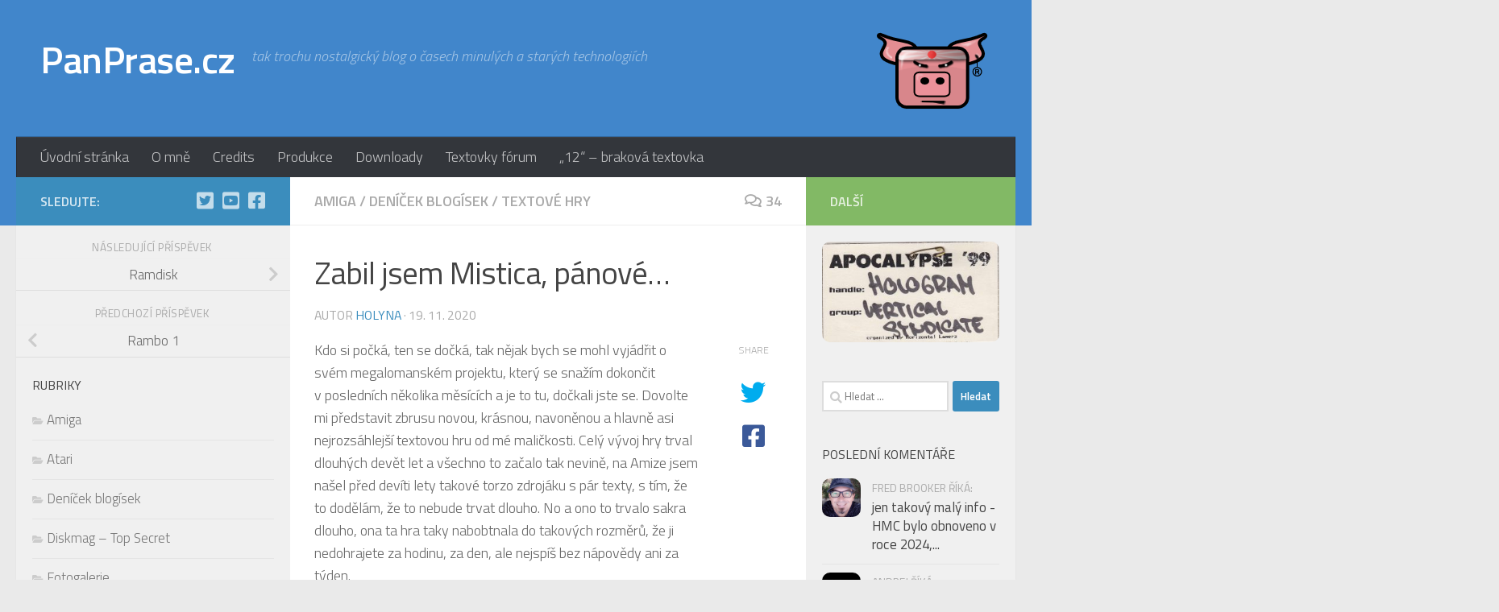

--- FILE ---
content_type: text/html; charset=UTF-8
request_url: https://panprase.cz/clanek/zabil-jsem-mistica-panove/
body_size: 21638
content:
<!DOCTYPE html>
<html class="no-js" lang="cs">
<head>
  <meta charset="UTF-8">
  <meta name="viewport" content="width=device-width, initial-scale=1.0">
  <link rel="profile" href="https://gmpg.org/xfn/11" />
  <link rel="pingback" href="https://panprase.cz/xmlrpc.php">

  <title>Zabil jsem Mistica, pánové&#8230; &#8211; PanPrase.cz</title>
<meta name='robots' content='max-image-preview:large' />
	<style>img:is([sizes="auto" i], [sizes^="auto," i]) { contain-intrinsic-size: 3000px 1500px }</style>
	<script>document.documentElement.className = document.documentElement.className.replace("no-js","js");</script>
<link rel="alternate" type="application/rss+xml" title="PanPrase.cz &raquo; RSS zdroj" href="https://panprase.cz/feed/" />
<link rel="alternate" type="application/rss+xml" title="PanPrase.cz &raquo; RSS komentářů" href="https://panprase.cz/comments/feed/" />
<link id="hu-user-gfont" href="//fonts.googleapis.com/css?family=Titillium+Web:400,400italic,300italic,300,600&subset=latin,latin-ext" rel="stylesheet" type="text/css"><link rel="alternate" type="application/rss+xml" title="PanPrase.cz &raquo; RSS komentářů pro Zabil jsem Mistica, pánové&#8230;" href="https://panprase.cz/clanek/zabil-jsem-mistica-panove/feed/" />
<link rel='stylesheet' id='wp-block-library-css' href='https://panprase.cz/wp-includes/css/dist/block-library/style.min.css?ver=b7939ca8ddc72a8b6def21ed365ae987' media='all' />
<style id='classic-theme-styles-inline-css'>
/*! This file is auto-generated */
.wp-block-button__link{color:#fff;background-color:#32373c;border-radius:9999px;box-shadow:none;text-decoration:none;padding:calc(.667em + 2px) calc(1.333em + 2px);font-size:1.125em}.wp-block-file__button{background:#32373c;color:#fff;text-decoration:none}
</style>
<style id='global-styles-inline-css'>
:root{--wp--preset--aspect-ratio--square: 1;--wp--preset--aspect-ratio--4-3: 4/3;--wp--preset--aspect-ratio--3-4: 3/4;--wp--preset--aspect-ratio--3-2: 3/2;--wp--preset--aspect-ratio--2-3: 2/3;--wp--preset--aspect-ratio--16-9: 16/9;--wp--preset--aspect-ratio--9-16: 9/16;--wp--preset--color--black: #000000;--wp--preset--color--cyan-bluish-gray: #abb8c3;--wp--preset--color--white: #ffffff;--wp--preset--color--pale-pink: #f78da7;--wp--preset--color--vivid-red: #cf2e2e;--wp--preset--color--luminous-vivid-orange: #ff6900;--wp--preset--color--luminous-vivid-amber: #fcb900;--wp--preset--color--light-green-cyan: #7bdcb5;--wp--preset--color--vivid-green-cyan: #00d084;--wp--preset--color--pale-cyan-blue: #8ed1fc;--wp--preset--color--vivid-cyan-blue: #0693e3;--wp--preset--color--vivid-purple: #9b51e0;--wp--preset--gradient--vivid-cyan-blue-to-vivid-purple: linear-gradient(135deg,rgba(6,147,227,1) 0%,rgb(155,81,224) 100%);--wp--preset--gradient--light-green-cyan-to-vivid-green-cyan: linear-gradient(135deg,rgb(122,220,180) 0%,rgb(0,208,130) 100%);--wp--preset--gradient--luminous-vivid-amber-to-luminous-vivid-orange: linear-gradient(135deg,rgba(252,185,0,1) 0%,rgba(255,105,0,1) 100%);--wp--preset--gradient--luminous-vivid-orange-to-vivid-red: linear-gradient(135deg,rgba(255,105,0,1) 0%,rgb(207,46,46) 100%);--wp--preset--gradient--very-light-gray-to-cyan-bluish-gray: linear-gradient(135deg,rgb(238,238,238) 0%,rgb(169,184,195) 100%);--wp--preset--gradient--cool-to-warm-spectrum: linear-gradient(135deg,rgb(74,234,220) 0%,rgb(151,120,209) 20%,rgb(207,42,186) 40%,rgb(238,44,130) 60%,rgb(251,105,98) 80%,rgb(254,248,76) 100%);--wp--preset--gradient--blush-light-purple: linear-gradient(135deg,rgb(255,206,236) 0%,rgb(152,150,240) 100%);--wp--preset--gradient--blush-bordeaux: linear-gradient(135deg,rgb(254,205,165) 0%,rgb(254,45,45) 50%,rgb(107,0,62) 100%);--wp--preset--gradient--luminous-dusk: linear-gradient(135deg,rgb(255,203,112) 0%,rgb(199,81,192) 50%,rgb(65,88,208) 100%);--wp--preset--gradient--pale-ocean: linear-gradient(135deg,rgb(255,245,203) 0%,rgb(182,227,212) 50%,rgb(51,167,181) 100%);--wp--preset--gradient--electric-grass: linear-gradient(135deg,rgb(202,248,128) 0%,rgb(113,206,126) 100%);--wp--preset--gradient--midnight: linear-gradient(135deg,rgb(2,3,129) 0%,rgb(40,116,252) 100%);--wp--preset--font-size--small: 13px;--wp--preset--font-size--medium: 20px;--wp--preset--font-size--large: 36px;--wp--preset--font-size--x-large: 42px;--wp--preset--spacing--20: 0.44rem;--wp--preset--spacing--30: 0.67rem;--wp--preset--spacing--40: 1rem;--wp--preset--spacing--50: 1.5rem;--wp--preset--spacing--60: 2.25rem;--wp--preset--spacing--70: 3.38rem;--wp--preset--spacing--80: 5.06rem;--wp--preset--shadow--natural: 6px 6px 9px rgba(0, 0, 0, 0.2);--wp--preset--shadow--deep: 12px 12px 50px rgba(0, 0, 0, 0.4);--wp--preset--shadow--sharp: 6px 6px 0px rgba(0, 0, 0, 0.2);--wp--preset--shadow--outlined: 6px 6px 0px -3px rgba(255, 255, 255, 1), 6px 6px rgba(0, 0, 0, 1);--wp--preset--shadow--crisp: 6px 6px 0px rgba(0, 0, 0, 1);}:where(.is-layout-flex){gap: 0.5em;}:where(.is-layout-grid){gap: 0.5em;}body .is-layout-flex{display: flex;}.is-layout-flex{flex-wrap: wrap;align-items: center;}.is-layout-flex > :is(*, div){margin: 0;}body .is-layout-grid{display: grid;}.is-layout-grid > :is(*, div){margin: 0;}:where(.wp-block-columns.is-layout-flex){gap: 2em;}:where(.wp-block-columns.is-layout-grid){gap: 2em;}:where(.wp-block-post-template.is-layout-flex){gap: 1.25em;}:where(.wp-block-post-template.is-layout-grid){gap: 1.25em;}.has-black-color{color: var(--wp--preset--color--black) !important;}.has-cyan-bluish-gray-color{color: var(--wp--preset--color--cyan-bluish-gray) !important;}.has-white-color{color: var(--wp--preset--color--white) !important;}.has-pale-pink-color{color: var(--wp--preset--color--pale-pink) !important;}.has-vivid-red-color{color: var(--wp--preset--color--vivid-red) !important;}.has-luminous-vivid-orange-color{color: var(--wp--preset--color--luminous-vivid-orange) !important;}.has-luminous-vivid-amber-color{color: var(--wp--preset--color--luminous-vivid-amber) !important;}.has-light-green-cyan-color{color: var(--wp--preset--color--light-green-cyan) !important;}.has-vivid-green-cyan-color{color: var(--wp--preset--color--vivid-green-cyan) !important;}.has-pale-cyan-blue-color{color: var(--wp--preset--color--pale-cyan-blue) !important;}.has-vivid-cyan-blue-color{color: var(--wp--preset--color--vivid-cyan-blue) !important;}.has-vivid-purple-color{color: var(--wp--preset--color--vivid-purple) !important;}.has-black-background-color{background-color: var(--wp--preset--color--black) !important;}.has-cyan-bluish-gray-background-color{background-color: var(--wp--preset--color--cyan-bluish-gray) !important;}.has-white-background-color{background-color: var(--wp--preset--color--white) !important;}.has-pale-pink-background-color{background-color: var(--wp--preset--color--pale-pink) !important;}.has-vivid-red-background-color{background-color: var(--wp--preset--color--vivid-red) !important;}.has-luminous-vivid-orange-background-color{background-color: var(--wp--preset--color--luminous-vivid-orange) !important;}.has-luminous-vivid-amber-background-color{background-color: var(--wp--preset--color--luminous-vivid-amber) !important;}.has-light-green-cyan-background-color{background-color: var(--wp--preset--color--light-green-cyan) !important;}.has-vivid-green-cyan-background-color{background-color: var(--wp--preset--color--vivid-green-cyan) !important;}.has-pale-cyan-blue-background-color{background-color: var(--wp--preset--color--pale-cyan-blue) !important;}.has-vivid-cyan-blue-background-color{background-color: var(--wp--preset--color--vivid-cyan-blue) !important;}.has-vivid-purple-background-color{background-color: var(--wp--preset--color--vivid-purple) !important;}.has-black-border-color{border-color: var(--wp--preset--color--black) !important;}.has-cyan-bluish-gray-border-color{border-color: var(--wp--preset--color--cyan-bluish-gray) !important;}.has-white-border-color{border-color: var(--wp--preset--color--white) !important;}.has-pale-pink-border-color{border-color: var(--wp--preset--color--pale-pink) !important;}.has-vivid-red-border-color{border-color: var(--wp--preset--color--vivid-red) !important;}.has-luminous-vivid-orange-border-color{border-color: var(--wp--preset--color--luminous-vivid-orange) !important;}.has-luminous-vivid-amber-border-color{border-color: var(--wp--preset--color--luminous-vivid-amber) !important;}.has-light-green-cyan-border-color{border-color: var(--wp--preset--color--light-green-cyan) !important;}.has-vivid-green-cyan-border-color{border-color: var(--wp--preset--color--vivid-green-cyan) !important;}.has-pale-cyan-blue-border-color{border-color: var(--wp--preset--color--pale-cyan-blue) !important;}.has-vivid-cyan-blue-border-color{border-color: var(--wp--preset--color--vivid-cyan-blue) !important;}.has-vivid-purple-border-color{border-color: var(--wp--preset--color--vivid-purple) !important;}.has-vivid-cyan-blue-to-vivid-purple-gradient-background{background: var(--wp--preset--gradient--vivid-cyan-blue-to-vivid-purple) !important;}.has-light-green-cyan-to-vivid-green-cyan-gradient-background{background: var(--wp--preset--gradient--light-green-cyan-to-vivid-green-cyan) !important;}.has-luminous-vivid-amber-to-luminous-vivid-orange-gradient-background{background: var(--wp--preset--gradient--luminous-vivid-amber-to-luminous-vivid-orange) !important;}.has-luminous-vivid-orange-to-vivid-red-gradient-background{background: var(--wp--preset--gradient--luminous-vivid-orange-to-vivid-red) !important;}.has-very-light-gray-to-cyan-bluish-gray-gradient-background{background: var(--wp--preset--gradient--very-light-gray-to-cyan-bluish-gray) !important;}.has-cool-to-warm-spectrum-gradient-background{background: var(--wp--preset--gradient--cool-to-warm-spectrum) !important;}.has-blush-light-purple-gradient-background{background: var(--wp--preset--gradient--blush-light-purple) !important;}.has-blush-bordeaux-gradient-background{background: var(--wp--preset--gradient--blush-bordeaux) !important;}.has-luminous-dusk-gradient-background{background: var(--wp--preset--gradient--luminous-dusk) !important;}.has-pale-ocean-gradient-background{background: var(--wp--preset--gradient--pale-ocean) !important;}.has-electric-grass-gradient-background{background: var(--wp--preset--gradient--electric-grass) !important;}.has-midnight-gradient-background{background: var(--wp--preset--gradient--midnight) !important;}.has-small-font-size{font-size: var(--wp--preset--font-size--small) !important;}.has-medium-font-size{font-size: var(--wp--preset--font-size--medium) !important;}.has-large-font-size{font-size: var(--wp--preset--font-size--large) !important;}.has-x-large-font-size{font-size: var(--wp--preset--font-size--x-large) !important;}
:where(.wp-block-post-template.is-layout-flex){gap: 1.25em;}:where(.wp-block-post-template.is-layout-grid){gap: 1.25em;}
:where(.wp-block-columns.is-layout-flex){gap: 2em;}:where(.wp-block-columns.is-layout-grid){gap: 2em;}
:root :where(.wp-block-pullquote){font-size: 1.5em;line-height: 1.6;}
</style>
<link rel='stylesheet' id='elm-owl-css-css' href='https://panprase.cz/wp-content/plugins/content-randomizer/assets/css/owl.carousel.min.css?ver=b7939ca8ddc72a8b6def21ed365ae987' media='all' />
<link rel='stylesheet' id='cool-tag-cloud-css' href='https://panprase.cz/wp-content/plugins/cool-tag-cloud/inc/cool-tag-cloud.css?ver=2.25' media='all' />
<link rel='stylesheet' id='wp-downloadmanager-css' href='https://panprase.cz/wp-content/plugins/wp-downloadmanager/download-css.css?ver=1.68.10' media='all' />
<link rel='stylesheet' id='wp-polls-css' href='https://panprase.cz/wp-content/plugins/wp-polls/polls-css.css?ver=2.77.3' media='all' />
<style id='wp-polls-inline-css'>
.wp-polls .pollbar {
	margin: 1px;
	font-size: 6px;
	line-height: 8px;
	height: 8px;
	background: #CC3232;
	border: 1px solid #AA0000;
}

</style>
<link rel='stylesheet' id='hueman-main-style-css' href='https://panprase.cz/wp-content/themes/hueman/assets/front/css/main.min.css?ver=3.7.25' media='all' />
<style id='hueman-main-style-inline-css'>
body { font-family:'Titillium Web', Arial, sans-serif;font-size:1.13rem }@media only screen and (min-width: 720px) {
        .nav > li { font-size:1.13rem; }
      }.sidebar .widget { padding-left: 20px; padding-right: 20px; padding-top: 20px; }::selection { background-color: #3b8dbd; }
::-moz-selection { background-color: #3b8dbd; }a,a>span.hu-external::after,.themeform label .required,#flexslider-featured .flex-direction-nav .flex-next:hover,#flexslider-featured .flex-direction-nav .flex-prev:hover,.post-hover:hover .post-title a,.post-title a:hover,.sidebar.s1 .post-nav li a:hover i,.content .post-nav li a:hover i,.post-related a:hover,.sidebar.s1 .widget_rss ul li a,#footer .widget_rss ul li a,.sidebar.s1 .widget_calendar a,#footer .widget_calendar a,.sidebar.s1 .alx-tab .tab-item-category a,.sidebar.s1 .alx-posts .post-item-category a,.sidebar.s1 .alx-tab li:hover .tab-item-title a,.sidebar.s1 .alx-tab li:hover .tab-item-comment a,.sidebar.s1 .alx-posts li:hover .post-item-title a,#footer .alx-tab .tab-item-category a,#footer .alx-posts .post-item-category a,#footer .alx-tab li:hover .tab-item-title a,#footer .alx-tab li:hover .tab-item-comment a,#footer .alx-posts li:hover .post-item-title a,.comment-tabs li.active a,.comment-awaiting-moderation,.child-menu a:hover,.child-menu .current_page_item > a,.wp-pagenavi a{ color: #3b8dbd; }input[type="submit"],.themeform button[type="submit"],.sidebar.s1 .sidebar-top,.sidebar.s1 .sidebar-toggle,#flexslider-featured .flex-control-nav li a.flex-active,.post-tags a:hover,.sidebar.s1 .widget_calendar caption,#footer .widget_calendar caption,.author-bio .bio-avatar:after,.commentlist li.bypostauthor > .comment-body:after,.commentlist li.comment-author-admin > .comment-body:after{ background-color: #3b8dbd; }.post-format .format-container { border-color: #3b8dbd; }.sidebar.s1 .alx-tabs-nav li.active a,#footer .alx-tabs-nav li.active a,.comment-tabs li.active a,.wp-pagenavi a:hover,.wp-pagenavi a:active,.wp-pagenavi span.current{ border-bottom-color: #3b8dbd!important; }.sidebar.s2 .post-nav li a:hover i,
.sidebar.s2 .widget_rss ul li a,
.sidebar.s2 .widget_calendar a,
.sidebar.s2 .alx-tab .tab-item-category a,
.sidebar.s2 .alx-posts .post-item-category a,
.sidebar.s2 .alx-tab li:hover .tab-item-title a,
.sidebar.s2 .alx-tab li:hover .tab-item-comment a,
.sidebar.s2 .alx-posts li:hover .post-item-title a { color: #82b965; }
.sidebar.s2 .sidebar-top,.sidebar.s2 .sidebar-toggle,.post-comments,.jp-play-bar,.jp-volume-bar-value,.sidebar.s2 .widget_calendar caption{ background-color: #82b965; }.sidebar.s2 .alx-tabs-nav li.active a { border-bottom-color: #82b965; }
.post-comments::before { border-right-color: #82b965; }
      .search-expand,
              #nav-topbar.nav-container { background-color: #4186cb}@media only screen and (min-width: 720px) {
                #nav-topbar .nav ul { background-color: #4186cb; }
              }.is-scrolled #header .nav-container.desktop-sticky,
              .is-scrolled #header .search-expand { background-color: #4186cb; background-color: rgba(65,134,203,0.90) }.is-scrolled .topbar-transparent #nav-topbar.desktop-sticky .nav ul { background-color: #4186cb; background-color: rgba(65,134,203,0.95) }#header { background-color: #4186cb; }
@media only screen and (min-width: 720px) {
  #nav-header .nav ul { background-color: #4186cb; }
}
        #header #nav-mobile { background-color: #33363b; }.is-scrolled #header #nav-mobile { background-color: #33363b; background-color: rgba(51,54,59,0.90) }#nav-header.nav-container, #main-header-search .search-expand { background-color: #33363b; }
@media only screen and (min-width: 720px) {
  #nav-header .nav ul { background-color: #33363b; }
}
        img { -webkit-border-radius: 10px; border-radius: 10px; }body { background-color: #eaeaea; }
</style>
<link rel='stylesheet' id='hueman-font-awesome-css' href='https://panprase.cz/wp-content/themes/hueman/assets/front/css/font-awesome.min.css?ver=3.7.25' media='all' />
<script src="https://panprase.cz/wp-includes/js/jquery/jquery.min.js?ver=3.7.1" id="jquery-core-js"></script>
<script src="https://panprase.cz/wp-includes/js/jquery/jquery-migrate.min.js?ver=3.4.1" id="jquery-migrate-js"></script>
<link rel="https://api.w.org/" href="https://panprase.cz/wp-json/" /><link rel="alternate" title="JSON" type="application/json" href="https://panprase.cz/wp-json/wp/v2/posts/5474" /><link rel="EditURI" type="application/rsd+xml" title="RSD" href="https://panprase.cz/xmlrpc.php?rsd" />
<link rel="canonical" href="https://panprase.cz/clanek/zabil-jsem-mistica-panove/" />
<link rel="alternate" title="oEmbed (JSON)" type="application/json+oembed" href="https://panprase.cz/wp-json/oembed/1.0/embed?url=https%3A%2F%2Fpanprase.cz%2Fclanek%2Fzabil-jsem-mistica-panove%2F" />
<link rel="alternate" title="oEmbed (XML)" type="text/xml+oembed" href="https://panprase.cz/wp-json/oembed/1.0/embed?url=https%3A%2F%2Fpanprase.cz%2Fclanek%2Fzabil-jsem-mistica-panove%2F&#038;format=xml" />
<!-- Analytics by WP Statistics - https://wp-statistics.com -->
    <link rel="preload" as="font" type="font/woff2" href="https://panprase.cz/wp-content/themes/hueman/assets/front/webfonts/fa-brands-400.woff2?v=5.15.2" crossorigin="anonymous"/>
    <link rel="preload" as="font" type="font/woff2" href="https://panprase.cz/wp-content/themes/hueman/assets/front/webfonts/fa-regular-400.woff2?v=5.15.2" crossorigin="anonymous"/>
    <link rel="preload" as="font" type="font/woff2" href="https://panprase.cz/wp-content/themes/hueman/assets/front/webfonts/fa-solid-900.woff2?v=5.15.2" crossorigin="anonymous"/>
  <!--[if lt IE 9]>
<script src="https://panprase.cz/wp-content/themes/hueman/assets/front/js/ie/html5shiv-printshiv.min.js"></script>
<script src="https://panprase.cz/wp-content/themes/hueman/assets/front/js/ie/selectivizr.js"></script>
<![endif]-->
<link rel="icon" href="https://panprase.cz/wp-content/uploads/cropped-panprase_china-150x150.gif" sizes="32x32" />
<link rel="icon" href="https://panprase.cz/wp-content/uploads/cropped-panprase_china-300x300.gif" sizes="192x192" />
<link rel="apple-touch-icon" href="https://panprase.cz/wp-content/uploads/cropped-panprase_china-300x300.gif" />
<meta name="msapplication-TileImage" content="https://panprase.cz/wp-content/uploads/cropped-panprase_china-300x300.gif" />
</head>

<body data-rsssl=1 class="post-template-default single single-post postid-5474 single-format-standard wp-embed-responsive col-3cm full-width header-desktop-sticky header-mobile-sticky hueman-3-7-25 chrome">
<div id="wrapper">
  <a class="screen-reader-text skip-link" href="#content">Skip to content</a>
  
  <header id="header" class="main-menu-mobile-on one-mobile-menu main_menu header-ads-desktop  topbar-transparent no-header-img">
        <nav class="nav-container group mobile-menu mobile-sticky " id="nav-mobile" data-menu-id="header-1">
  <div class="mobile-title-logo-in-header"><p class="site-title">                  <a class="custom-logo-link" href="https://panprase.cz/" rel="home" title="PanPrase.cz | Home page">PanPrase.cz</a>                </p></div>
        
                    <!-- <div class="ham__navbar-toggler collapsed" aria-expanded="false">
          <div class="ham__navbar-span-wrapper">
            <span class="ham-toggler-menu__span"></span>
          </div>
        </div> -->
        <button class="ham__navbar-toggler-two collapsed" title="Menu" aria-expanded="false">
          <span class="ham__navbar-span-wrapper">
            <span class="line line-1"></span>
            <span class="line line-2"></span>
            <span class="line line-3"></span>
          </span>
        </button>
            
      <div class="nav-text"></div>
      <div class="nav-wrap container">
                  <ul class="nav container-inner group mobile-search">
                            <li>
                  <form role="search" method="get" class="search-form" action="https://panprase.cz/">
				<label>
					<span class="screen-reader-text">Vyhledávání</span>
					<input type="search" class="search-field" placeholder="Hledat &hellip;" value="" name="s" />
				</label>
				<input type="submit" class="search-submit" value="Hledat" />
			</form>                </li>
                      </ul>
                <ul id="menu-menicko" class="nav container-inner group"><li id="menu-item-3437" class="menu-item menu-item-type-custom menu-item-object-custom menu-item-home menu-item-3437"><a href="https://panprase.cz">Úvodní stránka</a></li>
<li id="menu-item-3438" class="menu-item menu-item-type-post_type menu-item-object-page menu-item-3438"><a href="https://panprase.cz/o-mne/">O mně</a></li>
<li id="menu-item-3439" class="menu-item menu-item-type-post_type menu-item-object-page menu-item-3439"><a href="https://panprase.cz/credits/">Credits</a></li>
<li id="menu-item-5241" class="menu-item menu-item-type-post_type menu-item-object-page menu-item-5241"><a href="https://panprase.cz/produkce/">Produkce</a></li>
<li id="menu-item-3440" class="menu-item menu-item-type-post_type menu-item-object-page menu-item-3440"><a href="https://panprase.cz/downloady/">Downloady</a></li>
<li id="menu-item-3441" class="menu-item menu-item-type-custom menu-item-object-custom menu-item-3441"><a href="http://textovky.panprase.cz">Textovky fórum</a></li>
<li id="menu-item-3684" class="menu-item menu-item-type-custom menu-item-object-custom menu-item-3684"><a href="http://12.panprase.cz">&#8222;12&#8220; &#8211; braková textovka</a></li>
</ul>      </div>
</nav><!--/#nav-topbar-->  
  
  <div class="container group">
        <div class="container-inner">

                    <div class="group hu-pad central-header-zone">
                  <div class="logo-tagline-group">
                      <p class="site-title">                  <a class="custom-logo-link" href="https://panprase.cz/" rel="home" title="PanPrase.cz | Home page">PanPrase.cz</a>                </p>                                                <p class="site-description">tak trochu nostalgický blog o časech minulých a starých technologiích</p>
                                        </div>

                                        <div id="header-widgets">
                          <div id="randomizer_widget-7" class="widget widget_randomizer_widget"><img width="148" height="110" src="https://panprase.cz/wp-content/uploads/kamikaze.png" class="attachment-medium size-medium wp-post-image" alt="" decoding="async" /></div>                      </div><!--/#header-ads-->
                                </div>
      
                <nav class="nav-container group desktop-menu " id="nav-header" data-menu-id="header-2">
    <div class="nav-text"><!-- put your mobile menu text here --></div>

  <div class="nav-wrap container">
        <ul id="menu-menicko-1" class="nav container-inner group"><li class="menu-item menu-item-type-custom menu-item-object-custom menu-item-home menu-item-3437"><a href="https://panprase.cz">Úvodní stránka</a></li>
<li class="menu-item menu-item-type-post_type menu-item-object-page menu-item-3438"><a href="https://panprase.cz/o-mne/">O mně</a></li>
<li class="menu-item menu-item-type-post_type menu-item-object-page menu-item-3439"><a href="https://panprase.cz/credits/">Credits</a></li>
<li class="menu-item menu-item-type-post_type menu-item-object-page menu-item-5241"><a href="https://panprase.cz/produkce/">Produkce</a></li>
<li class="menu-item menu-item-type-post_type menu-item-object-page menu-item-3440"><a href="https://panprase.cz/downloady/">Downloady</a></li>
<li class="menu-item menu-item-type-custom menu-item-object-custom menu-item-3441"><a href="http://textovky.panprase.cz">Textovky fórum</a></li>
<li class="menu-item menu-item-type-custom menu-item-object-custom menu-item-3684"><a href="http://12.panprase.cz">&#8222;12&#8220; &#8211; braková textovka</a></li>
</ul>  </div>
</nav><!--/#nav-header-->      
    </div><!--/.container-inner-->
      </div><!--/.container-->

</header><!--/#header-->
  
  <div class="container" id="page">
    <div class="container-inner">
            <div class="main">
        <div class="main-inner group">
          
              <main class="content" id="content">
              <div class="page-title hu-pad group">
          	    		<ul class="meta-single group">
    			<li class="category"><a href="https://panprase.cz/sekce/amiga/" rel="category tag">Amiga</a> <span>/</span> <a href="https://panprase.cz/sekce/denicek/" rel="category tag">Deníček blogísek</a> <span>/</span> <a href="https://panprase.cz/sekce/textove-hry/" rel="category tag">Textové hry</a></li>
    			    			<li class="comments"><a href="https://panprase.cz/clanek/zabil-jsem-mistica-panove/#comments"><i class="far fa-comments"></i>34</a></li>
    			    		</ul>
            
    </div><!--/.page-title-->
          <div class="hu-pad group">
              <article class="post-5474 post type-post status-publish format-standard has-post-thumbnail hentry category-amiga category-denicek category-textove-hry tag-134 tag-holz-interactive tag-novinka tag-textovka tag-windows">
    <div class="post-inner group">

      <h1 class="post-title entry-title">Zabil jsem Mistica, pánové&#8230;</h1>
  <p class="post-byline">
       Autor     <span class="vcard author">
       <span class="fn"><a href="https://panprase.cz/clanek/author/admin/" title="Příspěvky od holyna" rel="author">holyna</a></span>
     </span>
     &middot;
                          <span class="published">19. 11. 2020</span>
          </p>

                                
      <div class="clear"></div>

      <div class="entry themeform share">
        <div class="entry-inner">
          <p>Kdo si počká, ten se dočká, tak nějak bych se mohl vyjádřit
o svém megalomanském projektu, který se snažím dokončit v posledních
několika měsících a je to tu, dočkali jste se. Dovolte mi představit zbrusu
novou, krásnou, navoněnou a hlavně asi nejrozsáhlejší textovou hru od mé
maličkosti. Celý vývoj hry trval dlouhých devět let a všechno to začalo tak
nevině, na Amize jsem našel před devíti lety takové torzo zdrojáku s pár
texty, s tím, že to dodělám, že to nebude trvat dlouho. No a ono to trvalo
sakra dlouho, ona ta hra taky nabobtnala do takových rozměrů, že ji nedohrajete
za hodinu, za den, ale nejspíš bez nápovědy ani za týden. </p>
<figure class="wp-block-image alignwide"><figure id="attachment_mmd_5476" class="wp-block-image "><img width="1024" height="770" src="https://panprase.cz/wp-content/uploads/Zabil-jsem-MJe-titulka-1024x770.png" class="attachment-1024x770 size-1024x770" alt="" decoding="async" loading="lazy" srcset="https://panprase.cz/wp-content/uploads/Zabil-jsem-MJe-titulka-1024x770.png 1024w, https://panprase.cz/wp-content/uploads/Zabil-jsem-MJe-titulka-300x226.png 300w, https://panprase.cz/wp-content/uploads/Zabil-jsem-MJe-titulka-768x578.png 768w, https://panprase.cz/wp-content/uploads/Zabil-jsem-MJe-titulka.png 1194w" sizes="auto, (max-width: 1024px) 100vw, 1024px" /></figure></figure>
<p>A co vás čeká? No tak se můžete těšit na dvě nezávislé
části, původně měli být tři, ale to už jsem raději vypustil, neboť testery by
asi jeblo a ctěné hráče také. Celkem máte k dispozici 110 lokací, 296
objektů, 325 skriptů a zhruba asi 215kb čistého textu, takže si to vyloženě
užijete. Ve hře je spousta nelogičností a určitě mě budete děsně nenávidět.</p>
<p>Hru jsem začal předělávat do TXT engine někdy v dubnu
roku 2019, je fakt, že na podzim jsem byl skoro hotový a měl jsem
v podstatě kompletně hotový port, jenže, nebyl ukončený. Mezi tím jsem si
odskočil k dalším rozdělávkám, prostě se mi do to vyloženě nechtělo a tak
jsem se hecnul a někdy na jaře letošního roku jsem dokončil zbytek, poslal na
testování. Tester otestoval a já se jal opravovat, pak proběhlo další kolečko
testování a nakonec třetí, chyb bylo jako máku a dokonce jsem i sám objevil
nějaké „deadlocky“, kdy prostě v určité situaci nebyla hra dohratelná. Teď
doufám, že už je.</p>
<p>Než začnete hrát, přečtěte si pozorně herní instrukce,
nebude to jednoduché, když to nejde tak, můžete to zkusit jinak, prostě zkuste jiný
objekt a nebo si s někým popovídat, ano tahle hra je o dialozích
s herníma postavama a počítejte s tím, že je budete nenávidět. Asi si
vlastně říkáte, proč se tahle hra jmenuje Zabil jsem Mistica, pánové…? To máte
tak, MisticJoe je jeden z mých kámošů z Amiga scény, který na téhle
platformě napsal děsně moc textovek, které jsou báječné – mimochodem, některé
nehratelné, ale dohratelné, jsou těžké a tak vůbec. No berte to jako takovou
poctu k Misticovi, za to co pro tu naší maličkou komunitu udělal.</p>
<p>Někdo se mě nedávno ptal, jestli třeba nebude tahle hra také
pro Amigu, no jak to říct, nevím, je možné, že vezmu zdrojáky a upravím je a
vydám to i v jednodušší verzi pro Amigu, rozhodně tedy ne tak složité jako
je v TXT pro Windows, musel bych hodně kódovat, abych docílil herní
interakci takovou, jakou bych si představoval, vím, Amiga by to zvládla a
paměti je dost, ale ta práce s tím.</p>
<p>No, tak začněte stahovat a hrát.</p>
<img decoding="async" src="https://panprase.cz/wp-content/plugins/wp-downloadmanager/images/ext/zip.gif" alt="" title="" style="vertical-align: middle;" />&nbsp;&nbsp;<strong><a href="https://panprase.cz/download/ZabilJsemMJe15.zip">Zabil jsem Mistica, pánové...</a></strong> (46,7 MiB, 334 hits)</br>          <nav class="pagination group">
                      </nav><!--/.pagination-->
        </div>

        <div class="sharrre-container no-counter">
	<span>Share</span>
  	   <div id="twitter" data-url="https://panprase.cz/clanek/zabil-jsem-mistica-panove/" data-text="Zabil jsem Mistica, pánové&#8230;" data-title="Tweet"><a class="box" href="#"><div class="count" href="#"><i class="fas fa-plus"></i></div><div class="share"><i class="fab fa-twitter"></i></div></a></div>
    	   <div id="facebook" data-url="https://panprase.cz/clanek/zabil-jsem-mistica-panove/" data-text="Zabil jsem Mistica, pánové&#8230;" data-title="Like"></div>
      </div><!--/.sharrre-container-->
<style type="text/css"></style>
<script type="text/javascript">
  	// Sharrre
  	jQuery( function($) {
      //<temporary>
      $('head').append( $( '<style>', { id : 'hide-sharre-count', type : 'text/css', html:'.sharrre-container.no-counter .box .count {display:none;}' } ) );
      //</temporary>
                		$('#twitter').sharrre({
        			share: {
        				twitter: true
        			},
        			template: '<a class="box" href="#"><div class="count"><i class="fa fa-plus"></i></div><div class="share"><i class="fab fa-twitter"></i></div></a>',
        			enableHover: false,
        			enableTracking: true,
        			buttons: { twitter: {via: ''}},
        			click: function(api, options){
        				api.simulateClick();
        				api.openPopup('twitter');
        			}
        		});
            		            $('#facebook').sharrre({
        			share: {
        				facebook: true
        			},
        			template: '<a class="box" href="#"><div class="count"><i class="fa fa-plus"></i></div><div class="share"><i class="fab fa-facebook-square"></i></div></a>',
        			enableHover: false,
        			enableTracking: true,
              buttons:{layout: 'box_count'},
        			click: function(api, options){
        				api.simulateClick();
        				api.openPopup('facebook');
        			}
        		});
                        
    		
    			// Scrollable sharrre bar, contributed by Erik Frye. Awesome!
    			var $_shareContainer = $(".sharrre-container"),
    			    $_header         = $('#header'),
    			    $_postEntry      = $('.entry'),
        			$window          = $(window),
        			startSharePosition = $_shareContainer.offset(),//object
        			contentBottom    = $_postEntry.offset().top + $_postEntry.outerHeight(),
        			topOfTemplate    = $_header.offset().top,
              topSpacing       = _setTopSpacing();

          //triggered on scroll
    			shareScroll = function(){
      				var scrollTop     = $window.scrollTop() + topOfTemplate,
      				    stopLocation  = contentBottom - ($_shareContainer.outerHeight() + topSpacing);

              $_shareContainer.css({position : 'fixed'});

      				if( scrollTop > stopLocation ){
      					  $_shareContainer.css( { position:'relative' } );
                  $_shareContainer.offset(
                      {
                        top: contentBottom - $_shareContainer.outerHeight(),
                        left: startSharePosition.left,
                      }
                  );
      				}
      				else if (scrollTop >= $_postEntry.offset().top - topSpacing){
      					 $_shareContainer.css( { position:'fixed',top: '100px' } );
                 $_shareContainer.offset(
                      {
                        //top: scrollTop + topSpacing,
                        left: startSharePosition.left,
                      }
                  );
      				} else if (scrollTop < startSharePosition.top + ( topSpacing - 1 ) ) {
      					 $_shareContainer.css( { position:'relative' } );
                 $_shareContainer.offset(
                      {
                        top: $_postEntry.offset().top,
                        left:startSharePosition.left,
                      }
                  );
      				}
    			},

          //triggered on resize
    			shareMove = function() {
      				startSharePosition = $_shareContainer.offset();
      				contentBottom = $_postEntry.offset().top + $_postEntry.outerHeight();
      				topOfTemplate = $_header.offset().top;
      				_setTopSpacing();
    			};

    			/* As new images load the page content body gets longer. The bottom of the content area needs to be adjusted in case images are still loading. */
    			setTimeout( function() {
    				  contentBottom = $_postEntry.offset().top + $_postEntry.outerHeight();
    			}, 2000);

          function _setTopSpacing(){
              var distanceFromTop  = 20;

              if( $window.width() > 1024 ) {
                topSpacing = distanceFromTop + $('.nav-wrap').outerHeight();
              } else {
                topSpacing = distanceFromTop;
              }
              return topSpacing;
          }

          //setup event listeners
          $window.on('scroll', _.throttle( function() {
              if ( $window.width() > 719 ) {
                  shareScroll();
              } else {
                  $_shareContainer.css({
                      top:'',
                      left:'',
                      position:''
                  })
              }
          }, 50 ) );
          $window.on('resize', _.debounce( function() {
              if ( $window.width() > 719 ) {
                  shareMove();
              } else {
                  $_shareContainer.css({
                      top:'',
                      left:'',
                      position:''
                  })
              }
          }, 50 ) );
    		
  	});
</script>
        <div class="clear"></div>
      </div><!--/.entry-->

    </div><!--/.post-inner-->
  </article><!--/.post-->

<div class="clear"></div>

<p class="post-tags"><span>Štítky:</span> <a href="https://panprase.cz/clanek/tag/2020/" rel="tag">2020</a><a href="https://panprase.cz/clanek/tag/holz-interactive/" rel="tag">holz interactive</a><a href="https://panprase.cz/clanek/tag/novinka/" rel="tag">novinka</a><a href="https://panprase.cz/clanek/tag/textovka/" rel="tag">textovka</a><a href="https://panprase.cz/clanek/tag/windows/" rel="tag">windows</a></p>



<h4 class="heading">
	<i class="far fa-hand-point-right"></i>Mohlo by se vám líbit...</h4>

<ul class="related-posts group">
  		<li class="related post-hover">
		<article class="post-381 post type-post status-publish format-standard hentry category-denicek">

			<div class="post-thumbnail">
				<a href="https://panprase.cz/clanek/donicka/" class="hu-rel-post-thumb">
																								</a>
									<a class="post-comments" href="https://panprase.cz/clanek/donicka/#comments"><i class="far fa-comments"></i>2</a>
							</div><!--/.post-thumbnail-->

			<div class="related-inner">

				<h4 class="post-title entry-title">
					<a href="https://panprase.cz/clanek/donicka/" rel="bookmark">Donička</a>
				</h4><!--/.post-title-->

				<div class="post-meta group">
					<p class="post-date">
  <time class="published updated" datetime="2007-06-23 22:50:42">23. 6. 2007</time>
</p>

				</div><!--/.post-meta-->

			</div><!--/.related-inner-->

		</article>
	</li><!--/.related-->
		<li class="related post-hover">
		<article class="post-4953 post type-post status-publish format-standard has-post-thumbnail hentry category-atari category-textove-hry tag-atari tag-navod tag-recenze tag-textovka">

			<div class="post-thumbnail">
				<a href="https://panprase.cz/clanek/indiana-jones-iii/" class="hu-rel-post-thumb">
					<img width="520" height="245" src="https://panprase.cz/wp-content/uploads/indiana-jones-intro-520x245.png" class="attachment-thumb-medium size-thumb-medium wp-post-image" alt="" decoding="async" loading="lazy" />																			</a>
									<a class="post-comments" href="https://panprase.cz/clanek/indiana-jones-iii/#comments"><i class="far fa-comments"></i>3</a>
							</div><!--/.post-thumbnail-->

			<div class="related-inner">

				<h4 class="post-title entry-title">
					<a href="https://panprase.cz/clanek/indiana-jones-iii/" rel="bookmark">Indiana Jones III</a>
				</h4><!--/.post-title-->

				<div class="post-meta group">
					<p class="post-date">
  <time class="published updated" datetime="2018-06-17 13:26:23">17. 6. 2018</time>
</p>

				</div><!--/.post-meta-->

			</div><!--/.related-inner-->

		</article>
	</li><!--/.related-->
		<li class="related post-hover">
		<article class="post-3919 post type-post status-publish format-standard has-post-thumbnail hentry category-amiga category-textove-hry tag-amiga tag-cesta-tmou tag-drsna-cesta tag-mrtva-cesta tag-textovka">

			<div class="post-thumbnail">
				<a href="https://panprase.cz/clanek/trilogie-cest/" class="hu-rel-post-thumb">
					<img width="520" height="245" src="https://panprase.cz/wp-content/uploads/cestatmou1-520x245.jpg" class="attachment-thumb-medium size-thumb-medium wp-post-image" alt="" decoding="async" loading="lazy" />																			</a>
									<a class="post-comments" href="https://panprase.cz/clanek/trilogie-cest/#respond"><i class="far fa-comments"></i>0</a>
							</div><!--/.post-thumbnail-->

			<div class="related-inner">

				<h4 class="post-title entry-title">
					<a href="https://panprase.cz/clanek/trilogie-cest/" rel="bookmark">Trilogie cest</a>
				</h4><!--/.post-title-->

				<div class="post-meta group">
					<p class="post-date">
  <time class="published updated" datetime="2018-02-02 12:38:28">2. 2. 2018</time>
</p>

				</div><!--/.post-meta-->

			</div><!--/.related-inner-->

		</article>
	</li><!--/.related-->
		  
</ul><!--/.post-related-->



<section id="comments" class="themeform">

	
		<h3 class="heading">Počet komentářů: 34</h3>

		<ul class="comment-tabs group">
			<li class="active"><a href="#commentlist-container"><i class="far fa-comments"></i>Komentáře<span>34</span></a></li>
			<li><a href="#pinglist-container"><i class="fas fa-share"></i>Pingbacky<span>0</span></a></li>
		</ul>

				<div id="commentlist-container" class="comment-tab">

			<ol class="commentlist">
						<li class="comment even thread-even depth-1" id="comment-22390">
				<div id="div-comment-22390" class="comment-body">
				<div class="comment-author vcard">
			<img alt='' src='https://secure.gravatar.com/avatar/74368f151fb84f5bdaf8b86d9ce5ec5b?s=48&#038;d=mm&#038;r=g' srcset='https://secure.gravatar.com/avatar/74368f151fb84f5bdaf8b86d9ce5ec5b?s=96&#038;d=mm&#038;r=g 2x' class='avatar avatar-48 photo' height='48' width='48' loading='lazy' decoding='async'/>			<cite class="fn">Mr.Holub</cite> <span class="says">napsal:</span>		</div>
		
		<div class="comment-meta commentmetadata">
			<a href="https://panprase.cz/clanek/zabil-jsem-mistica-panove/#comment-22390">6. 12. 2020 (21:47)</a>		</div>

		<p>Vse co jsem zatim ze hry videl je moc pekne, bohuzel jsem se zasek hned na zacatkju ve vytahu, uz absolutne nevim co bych jeste zkousel. Musim ale popravde rici ze temer v kazde textovce zakysnu&#8230;</p>
<div class="yarr"><span onclick='yus_replyTo("#comment-22390", "Mr.Holub")' title="Reply to this comment"><img alt="Odpovědět" src="https://panprase.cz/wp-content/plugins/reply-to/reply.png" />Odpovědět</span></div>

		
				</div>
				</li><!-- #comment-## -->
		<li class="comment byuser comment-author-admin bypostauthor odd alt thread-odd thread-alt depth-1" id="comment-22391">
				<div id="div-comment-22391" class="comment-body">
				<div class="comment-author vcard">
			<img alt='' src='https://secure.gravatar.com/avatar/3822196c205fd3255fb6d77aee9cf555?s=48&#038;d=mm&#038;r=g' srcset='https://secure.gravatar.com/avatar/3822196c205fd3255fb6d77aee9cf555?s=96&#038;d=mm&#038;r=g 2x' class='avatar avatar-48 photo' height='48' width='48' loading='lazy' decoding='async'/>			<cite class="fn"><a href="https://panprase.cz" class="url" rel="ugc">holyna</a></cite> <span class="says">napsal:</span>		</div>
		
		<div class="comment-meta commentmetadata">
			<a href="https://panprase.cz/clanek/zabil-jsem-mistica-panove/#comment-22391">6. 12. 2020 (22:09)</a>		</div>

		<p>@<a href="#comment-22390" rel="nofollow">Mr.Holub</a>: Tak jako není to jednoduchá hra, to je fakt. Příští bude jednodušší, slibuju. Ze začátku stačí se podívat co má hráč po kapsách a s danými objekty manipulovat tak, aby se dostal k ovládacímu panelu, respektive k drátkům ovládacího panelu, pak to půjde skoro samo, tedy ještě se zbavit stropu a celé kabiny.</p>
<div class="yarr"><span onclick='yus_replyTo("#comment-22391", "holyna")' title="Reply to this comment"><img alt="Odpovědět" src="https://panprase.cz/wp-content/plugins/reply-to/reply.png" />Odpovědět</span></div>

		
				</div>
				</li><!-- #comment-## -->
		<li class="comment even thread-even depth-1" id="comment-22456">
				<div id="div-comment-22456" class="comment-body">
				<div class="comment-author vcard">
			<img alt='' src='https://secure.gravatar.com/avatar/74368f151fb84f5bdaf8b86d9ce5ec5b?s=48&#038;d=mm&#038;r=g' srcset='https://secure.gravatar.com/avatar/74368f151fb84f5bdaf8b86d9ce5ec5b?s=96&#038;d=mm&#038;r=g 2x' class='avatar avatar-48 photo' height='48' width='48' loading='lazy' decoding='async'/>			<cite class="fn">Mr.Holub</cite> <span class="says">napsal:</span>		</div>
		
		<div class="comment-meta commentmetadata">
			<a href="https://panprase.cz/clanek/zabil-jsem-mistica-panove/#comment-22456">8. 12. 2020 (07:59)</a>		</div>

		<p>Ano, hra durazne upozornuje ze neni jednoducha. Protoze se mi ale libi, presto jsem ji jako antitalent na textovky rozehral.<br />
Prozkoumal jsem inventar i kabat, nasel jsem take kleste. Zkousel sjem pouzivat snad vsechno na vsechny casti vytahu a nic. Nevadi, zkusim znovu, treba to nakonec zlomim :-).</p>
<div class="yarr"><span onclick='yus_replyTo("#comment-22456", "Mr.Holub")' title="Reply to this comment"><img alt="Odpovědět" src="https://panprase.cz/wp-content/plugins/reply-to/reply.png" />Odpovědět</span></div>

		
				</div>
				</li><!-- #comment-## -->
		<li class="comment odd alt thread-odd thread-alt depth-1" id="comment-22458">
				<div id="div-comment-22458" class="comment-body">
				<div class="comment-author vcard">
			<img alt='' src='https://secure.gravatar.com/avatar/a2774e6c9ebc6e77af91ad0f9acb7619?s=48&#038;d=mm&#038;r=g' srcset='https://secure.gravatar.com/avatar/a2774e6c9ebc6e77af91ad0f9acb7619?s=96&#038;d=mm&#038;r=g 2x' class='avatar avatar-48 photo' height='48' width='48' loading='lazy' decoding='async'/>			<cite class="fn">holyna</cite> <span class="says">napsal:</span>		</div>
		
		<div class="comment-meta commentmetadata">
			<a href="https://panprase.cz/clanek/zabil-jsem-mistica-panove/#comment-22458">8. 12. 2020 (08:21)</a>		</div>

		<p>@<a href="#comment-22456" rel="nofollow">Mr.Holub</a>: No tak zkus kleště na tabulku a kartu na ovládací panel, pak se to nějak samo zlomí, když ne, tak jsem si dal závazek, že další hra bude jednodušší.</p>
<div class="yarr"><span onclick='yus_replyTo("#comment-22458", "holyna")' title="Reply to this comment"><img alt="Odpovědět" src="https://panprase.cz/wp-content/plugins/reply-to/reply.png" />Odpovědět</span></div>

		
				</div>
				</li><!-- #comment-## -->
		<li class="comment even thread-even depth-1" id="comment-22523">
				<div id="div-comment-22523" class="comment-body">
				<div class="comment-author vcard">
			<img alt='' src='https://secure.gravatar.com/avatar/74368f151fb84f5bdaf8b86d9ce5ec5b?s=48&#038;d=mm&#038;r=g' srcset='https://secure.gravatar.com/avatar/74368f151fb84f5bdaf8b86d9ce5ec5b?s=96&#038;d=mm&#038;r=g 2x' class='avatar avatar-48 photo' height='48' width='48' loading='lazy' decoding='async'/>			<cite class="fn">Mr.Holub</cite> <span class="says">napsal:</span>		</div>
		
		<div class="comment-meta commentmetadata">
			<a href="https://panprase.cz/clanek/zabil-jsem-mistica-panove/#comment-22523">9. 12. 2020 (20:09)</a>		</div>

		<p>@<a href="#comment-22458" rel="nofollow">holyna</a>: Diky! Vida, tohle jsem neudelal, diky za posun vpred!</p>
<div class="yarr"><span onclick='yus_replyTo("#comment-22523", "Mr.Holub")' title="Reply to this comment"><img alt="Odpovědět" src="https://panprase.cz/wp-content/plugins/reply-to/reply.png" />Odpovědět</span></div>

		
				</div>
				</li><!-- #comment-## -->
		<li class="comment odd alt thread-odd thread-alt depth-1" id="comment-22526">
				<div id="div-comment-22526" class="comment-body">
				<div class="comment-author vcard">
			<img alt='' src='https://secure.gravatar.com/avatar/74368f151fb84f5bdaf8b86d9ce5ec5b?s=48&#038;d=mm&#038;r=g' srcset='https://secure.gravatar.com/avatar/74368f151fb84f5bdaf8b86d9ce5ec5b?s=96&#038;d=mm&#038;r=g 2x' class='avatar avatar-48 photo' height='48' width='48' loading='lazy' decoding='async'/>			<cite class="fn">Mr.Holub</cite> <span class="says">napsal:</span>		</div>
		
		<div class="comment-meta commentmetadata">
			<a href="https://panprase.cz/clanek/zabil-jsem-mistica-panove/#comment-22526">9. 12. 2020 (20:51)</a>		</div>

		<p>@<a href="#comment-22458" rel="nofollow">holyna</a>: Uspech, dostal jsem se z vytahu. Ze bych se nakonec naucil textovky po mnoha letech hrat?</p>
<div class="yarr"><span onclick='yus_replyTo("#comment-22526", "Mr.Holub")' title="Reply to this comment"><img alt="Odpovědět" src="https://panprase.cz/wp-content/plugins/reply-to/reply.png" />Odpovědět</span></div>

		
				</div>
				</li><!-- #comment-## -->
		<li class="comment byuser comment-author-admin bypostauthor even thread-even depth-1" id="comment-22527">
				<div id="div-comment-22527" class="comment-body">
				<div class="comment-author vcard">
			<img alt='' src='https://secure.gravatar.com/avatar/3822196c205fd3255fb6d77aee9cf555?s=48&#038;d=mm&#038;r=g' srcset='https://secure.gravatar.com/avatar/3822196c205fd3255fb6d77aee9cf555?s=96&#038;d=mm&#038;r=g 2x' class='avatar avatar-48 photo' height='48' width='48' loading='lazy' decoding='async'/>			<cite class="fn"><a href="https://panprase.cz" class="url" rel="ugc">holyna</a></cite> <span class="says">napsal:</span>		</div>
		
		<div class="comment-meta commentmetadata">
			<a href="https://panprase.cz/clanek/zabil-jsem-mistica-panove/#comment-22527">9. 12. 2020 (20:52)</a>		</div>

		<p>@<a href="#comment-22526" rel="nofollow">Mr.Holub</a>: No to je dobrý &#8211; ten začátek je přepálenej krapet, no ono pak dál asi taky, je to hodně o dialozích a převlecích 🙂 Těší mě, žes to nevzdal, díky. Motivuje mě to k další hře.</p>
<div class="yarr"><span onclick='yus_replyTo("#comment-22527", "holyna")' title="Reply to this comment"><img alt="Odpovědět" src="https://panprase.cz/wp-content/plugins/reply-to/reply.png" />Odpovědět</span></div>

		
				</div>
				</li><!-- #comment-## -->
		<li class="comment odd alt thread-odd thread-alt depth-1" id="comment-22528">
				<div id="div-comment-22528" class="comment-body">
				<div class="comment-author vcard">
			<img alt='' src='https://secure.gravatar.com/avatar/74368f151fb84f5bdaf8b86d9ce5ec5b?s=48&#038;d=mm&#038;r=g' srcset='https://secure.gravatar.com/avatar/74368f151fb84f5bdaf8b86d9ce5ec5b?s=96&#038;d=mm&#038;r=g 2x' class='avatar avatar-48 photo' height='48' width='48' loading='lazy' decoding='async'/>			<cite class="fn">Mr.Holub</cite> <span class="says">napsal:</span>		</div>
		
		<div class="comment-meta commentmetadata">
			<a href="https://panprase.cz/clanek/zabil-jsem-mistica-panove/#comment-22528">9. 12. 2020 (21:45)</a>		</div>

		<p>@<a href="#comment-22527" rel="nofollow">holyna</a>: Je to chytlave, spousta veci k prozkoumani. Tak vypravnou textovku jsem nehral od doby DOSovske hry &#8222;Saboteur&#8220;.</p>
<div class="yarr"><span onclick='yus_replyTo("#comment-22528", "Mr.Holub")' title="Reply to this comment"><img alt="Odpovědět" src="https://panprase.cz/wp-content/plugins/reply-to/reply.png" />Odpovědět</span></div>

		
				</div>
				</li><!-- #comment-## -->
		<li class="comment even thread-even depth-1" id="comment-22530">
				<div id="div-comment-22530" class="comment-body">
				<div class="comment-author vcard">
			<img alt='' src='https://secure.gravatar.com/avatar/a2774e6c9ebc6e77af91ad0f9acb7619?s=48&#038;d=mm&#038;r=g' srcset='https://secure.gravatar.com/avatar/a2774e6c9ebc6e77af91ad0f9acb7619?s=96&#038;d=mm&#038;r=g 2x' class='avatar avatar-48 photo' height='48' width='48' loading='lazy' decoding='async'/>			<cite class="fn">holyna</cite> <span class="says">napsal:</span>		</div>
		
		<div class="comment-meta commentmetadata">
			<a href="https://panprase.cz/clanek/zabil-jsem-mistica-panove/#comment-22530">9. 12. 2020 (21:54)</a>		</div>

		<p>@<a href="#comment-22528" rel="nofollow">Mr.Holub</a>: no Saboteur je taky docela těžej a taky výpravnej. Kdybys měl zákys není problem zase poradit. A věz, že bude hůř 😂</p>
<div class="yarr"><span onclick='yus_replyTo("#comment-22530", "holyna")' title="Reply to this comment"><img alt="Odpovědět" src="https://panprase.cz/wp-content/plugins/reply-to/reply.png" />Odpovědět</span></div>

		
				</div>
				</li><!-- #comment-## -->
		<li class="comment odd alt thread-odd thread-alt depth-1" id="comment-22532">
				<div id="div-comment-22532" class="comment-body">
				<div class="comment-author vcard">
			<img alt='' src='https://secure.gravatar.com/avatar/74368f151fb84f5bdaf8b86d9ce5ec5b?s=48&#038;d=mm&#038;r=g' srcset='https://secure.gravatar.com/avatar/74368f151fb84f5bdaf8b86d9ce5ec5b?s=96&#038;d=mm&#038;r=g 2x' class='avatar avatar-48 photo' height='48' width='48' loading='lazy' decoding='async'/>			<cite class="fn">Mr.Holub</cite> <span class="says">napsal:</span>		</div>
		
		<div class="comment-meta commentmetadata">
			<a href="https://panprase.cz/clanek/zabil-jsem-mistica-panove/#comment-22532">9. 12. 2020 (22:21)</a>		</div>

		<p>Tak zatim pokracuji uspesne, hra hlasi 20% dokoncenych. Textovka mi dela usmev na rtech. Ted uz musim spat, ale zkusim to dohrat do konce.</p>
<div class="yarr"><span onclick='yus_replyTo("#comment-22532", "Mr.Holub")' title="Reply to this comment"><img alt="Odpovědět" src="https://panprase.cz/wp-content/plugins/reply-to/reply.png" />Odpovědět</span></div>

		
				</div>
				</li><!-- #comment-## -->
		<li class="comment even thread-even depth-1" id="comment-23637">
				<div id="div-comment-23637" class="comment-body">
				<div class="comment-author vcard">
			<img alt='' src='https://secure.gravatar.com/avatar/ec177dec8a36862a5bf67c7b6495b0e6?s=48&#038;d=mm&#038;r=g' srcset='https://secure.gravatar.com/avatar/ec177dec8a36862a5bf67c7b6495b0e6?s=96&#038;d=mm&#038;r=g 2x' class='avatar avatar-48 photo' height='48' width='48' loading='lazy' decoding='async'/>			<cite class="fn">AlesALF</cite> <span class="says">napsal:</span>		</div>
		
		<div class="comment-meta commentmetadata">
			<a href="https://panprase.cz/clanek/zabil-jsem-mistica-panove/#comment-23637">16. 3. 2021 (22:13)</a>		</div>

		<p>Neskutečná zábava, blahopřeji k povedenému kousku.<br />
Jinak ve výtahu jsem taky tápal, ale nakonec jsem to dal, takže v poho 🙂</p>
<div class="yarr"><span onclick='yus_replyTo("#comment-23637", "AlesALF")' title="Reply to this comment"><img alt="Odpovědět" src="https://panprase.cz/wp-content/plugins/reply-to/reply.png" />Odpovědět</span></div>

		
				</div>
				</li><!-- #comment-## -->
		<li class="comment byuser comment-author-admin bypostauthor odd alt thread-odd thread-alt depth-1" id="comment-23638">
				<div id="div-comment-23638" class="comment-body">
				<div class="comment-author vcard">
			<img alt='' src='https://secure.gravatar.com/avatar/3822196c205fd3255fb6d77aee9cf555?s=48&#038;d=mm&#038;r=g' srcset='https://secure.gravatar.com/avatar/3822196c205fd3255fb6d77aee9cf555?s=96&#038;d=mm&#038;r=g 2x' class='avatar avatar-48 photo' height='48' width='48' loading='lazy' decoding='async'/>			<cite class="fn"><a href="https://panprase.cz" class="url" rel="ugc">holyna</a></cite> <span class="says">napsal:</span>		</div>
		
		<div class="comment-meta commentmetadata">
			<a href="https://panprase.cz/clanek/zabil-jsem-mistica-panove/#comment-23638">16. 3. 2021 (22:17)</a>		</div>

		<p>@<a href="#comment-23637" rel="nofollow ugc">AlesALF</a>: Jakože dohráno?</p>
<div class="yarr"><span onclick='yus_replyTo("#comment-23638", "holyna")' title="Reply to this comment"><img alt="Odpovědět" src="https://panprase.cz/wp-content/plugins/reply-to/reply.png" />Odpovědět</span></div>

		
				</div>
				</li><!-- #comment-## -->
		<li class="comment even thread-even depth-1" id="comment-23642">
				<div id="div-comment-23642" class="comment-body">
				<div class="comment-author vcard">
			<img alt='' src='https://secure.gravatar.com/avatar/ec177dec8a36862a5bf67c7b6495b0e6?s=48&#038;d=mm&#038;r=g' srcset='https://secure.gravatar.com/avatar/ec177dec8a36862a5bf67c7b6495b0e6?s=96&#038;d=mm&#038;r=g 2x' class='avatar avatar-48 photo' height='48' width='48' loading='lazy' decoding='async'/>			<cite class="fn">AlesALF</cite> <span class="says">napsal:</span>		</div>
		
		<div class="comment-meta commentmetadata">
			<a href="https://panprase.cz/clanek/zabil-jsem-mistica-panove/#comment-23642">17. 3. 2021 (22:54)</a>		</div>

		<p>Ani náhodou, bez záseků to nejde. Ale to je na tom to nejzábavnejší.<br />
Zatím odehráno 6 hodin času a 20% hry 🙂   (ten zákys ve výtahu, na začátku, než se do toho člověk dostane je zážitek 🙂</p>
<div class="yarr"><span onclick='yus_replyTo("#comment-23642", "AlesALF")' title="Reply to this comment"><img alt="Odpovědět" src="https://panprase.cz/wp-content/plugins/reply-to/reply.png" />Odpovědět</span></div>

		
				</div>
				</li><!-- #comment-## -->
		<li class="comment byuser comment-author-admin bypostauthor odd alt thread-odd thread-alt depth-1" id="comment-23643">
				<div id="div-comment-23643" class="comment-body">
				<div class="comment-author vcard">
			<img alt='' src='https://secure.gravatar.com/avatar/3822196c205fd3255fb6d77aee9cf555?s=48&#038;d=mm&#038;r=g' srcset='https://secure.gravatar.com/avatar/3822196c205fd3255fb6d77aee9cf555?s=96&#038;d=mm&#038;r=g 2x' class='avatar avatar-48 photo' height='48' width='48' loading='lazy' decoding='async'/>			<cite class="fn"><a href="https://panprase.cz" class="url" rel="ugc">holyna</a></cite> <span class="says">napsal:</span>		</div>
		
		<div class="comment-meta commentmetadata">
			<a href="https://panprase.cz/clanek/zabil-jsem-mistica-panove/#comment-23643">17. 3. 2021 (23:05)</a>		</div>

		<p>@<a href="#comment-23642" rel="nofollow ugc">AlesALF</a>: Tak držím palce ať se to povede dokončit, kdyby byla potřeba třeba rada, tak není problém navést. Původně jsem celou první část měl napsanou na Amigu, tam byla jednodušší v tom, že stačilo psát použij tohle, byl jsem línej psát do engine použij tohle na tohle.</p>
<div class="yarr"><span onclick='yus_replyTo("#comment-23643", "holyna")' title="Reply to this comment"><img alt="Odpovědět" src="https://panprase.cz/wp-content/plugins/reply-to/reply.png" />Odpovědět</span></div>

		
				</div>
				</li><!-- #comment-## -->
		<li class="comment even thread-even depth-1" id="comment-23660">
				<div id="div-comment-23660" class="comment-body">
				<div class="comment-author vcard">
			<img alt='' src='https://secure.gravatar.com/avatar/ec177dec8a36862a5bf67c7b6495b0e6?s=48&#038;d=mm&#038;r=g' srcset='https://secure.gravatar.com/avatar/ec177dec8a36862a5bf67c7b6495b0e6?s=96&#038;d=mm&#038;r=g 2x' class='avatar avatar-48 photo' height='48' width='48' loading='lazy' decoding='async'/>			<cite class="fn">AlesALF</cite> <span class="says">napsal:</span>		</div>
		
		<div class="comment-meta commentmetadata">
			<a href="https://panprase.cz/clanek/zabil-jsem-mistica-panove/#comment-23660">21. 3. 2021 (20:38)</a>		</div>

		<p>pomoc : &#8211; )<br />
po 6 hodinovem zakysu došli napady (20% hry a 1038 bodů)<br />
-baba (domovnice) neotevírá ač jsem oblékl overal, asi to bude chtít ještě něco (napadlo mě umýt gumáky, ale asi je to pitomost : &#8211; )<br />
-pro vstup do stok budu muset sehnat baterku (se zápalkama to je o život)<br />
-stále jsem nesehnal kličku od rozvaděče a klíče od strojovny ale to asi souvisí s domovnicí<br />
-jak docházejí nápady tak člověk zkouší čím dál větší kraviny (mluvící pavouk je pecka : &#8211; )</p>
<div class="yarr"><span onclick='yus_replyTo("#comment-23660", "AlesALF")' title="Reply to this comment"><img alt="Odpovědět" src="https://panprase.cz/wp-content/plugins/reply-to/reply.png" />Odpovědět</span></div>

		
				</div>
				</li><!-- #comment-## -->
		<li class="comment byuser comment-author-admin bypostauthor odd alt thread-odd thread-alt depth-1" id="comment-23661">
				<div id="div-comment-23661" class="comment-body">
				<div class="comment-author vcard">
			<img alt='' src='https://secure.gravatar.com/avatar/3822196c205fd3255fb6d77aee9cf555?s=48&#038;d=mm&#038;r=g' srcset='https://secure.gravatar.com/avatar/3822196c205fd3255fb6d77aee9cf555?s=96&#038;d=mm&#038;r=g 2x' class='avatar avatar-48 photo' height='48' width='48' loading='lazy' decoding='async'/>			<cite class="fn"><a href="https://panprase.cz" class="url" rel="ugc">holyna</a></cite> <span class="says">napsal:</span>		</div>
		
		<div class="comment-meta commentmetadata">
			<a href="https://panprase.cz/clanek/zabil-jsem-mistica-panove/#comment-23661">21. 3. 2021 (21:28)</a>		</div>

		<p>Baba by mohla otevrit, ale musis vedet co po ni chces. Neotevre kdyz mas masku a gumaky. Do kanalu se dostanes stejne jako k popelnicim. Klice od strojovny ti da domovnice. Rozvadec neni dulezity. Myslim ze kanal je klic. </p>
<div class="yarr"><span onclick='yus_replyTo("#comment-23661", "holyna")' title="Reply to this comment"><img alt="Odpovědět" src="https://panprase.cz/wp-content/plugins/reply-to/reply.png" />Odpovědět</span></div>

		
				</div>
				</li><!-- #comment-## -->
		<li class="comment even thread-even depth-1" id="comment-23662">
				<div id="div-comment-23662" class="comment-body">
				<div class="comment-author vcard">
			<img alt='' src='https://secure.gravatar.com/avatar/ec177dec8a36862a5bf67c7b6495b0e6?s=48&#038;d=mm&#038;r=g' srcset='https://secure.gravatar.com/avatar/ec177dec8a36862a5bf67c7b6495b0e6?s=96&#038;d=mm&#038;r=g 2x' class='avatar avatar-48 photo' height='48' width='48' loading='lazy' decoding='async'/>			<cite class="fn">AlesALF</cite> <span class="says">napsal:</span>		</div>
		
		<div class="comment-meta commentmetadata">
			<a href="https://panprase.cz/clanek/zabil-jsem-mistica-panove/#comment-23662">21. 3. 2021 (22:55)</a>		</div>

		<p>Jo klíč od dodávky : &#8211; )<br />
ale ta baba mi neotevře ani když mám vytahářův overal na sobě (s gumakama nelze, takže mám nazuté i botasky)<br />
Asi jsem ještě nesplnil nějakou podmínku. Lednice vyrabovaná, kanál, dodávka, sklep, tlf. automat vyzkoušeno i vyrabováno. Mluvící pavouk super.<br />
Ale ta baba &#8230;</p>
<div class="yarr"><span onclick='yus_replyTo("#comment-23662", "AlesALF")' title="Reply to this comment"><img alt="Odpovědět" src="https://panprase.cz/wp-content/plugins/reply-to/reply.png" />Odpovědět</span></div>

		
				</div>
				</li><!-- #comment-## -->
		<li class="comment odd alt thread-odd thread-alt depth-1" id="comment-23663">
				<div id="div-comment-23663" class="comment-body">
				<div class="comment-author vcard">
			<img alt='' src='https://secure.gravatar.com/avatar/ec177dec8a36862a5bf67c7b6495b0e6?s=48&#038;d=mm&#038;r=g' srcset='https://secure.gravatar.com/avatar/ec177dec8a36862a5bf67c7b6495b0e6?s=96&#038;d=mm&#038;r=g 2x' class='avatar avatar-48 photo' height='48' width='48' loading='lazy' decoding='async'/>			<cite class="fn">AlesALF</cite> <span class="says">napsal:</span>		</div>
		
		<div class="comment-meta commentmetadata">
			<a href="https://panprase.cz/clanek/zabil-jsem-mistica-panove/#comment-23663">21. 3. 2021 (23:02)</a>		</div>

		<p>tvl, musí se přečíst poznámka v servisákově bloku (to je mazec : &#8211; )</p>
<div class="yarr"><span onclick='yus_replyTo("#comment-23663", "AlesALF")' title="Reply to this comment"><img alt="Odpovědět" src="https://panprase.cz/wp-content/plugins/reply-to/reply.png" />Odpovědět</span></div>

		
				</div>
				</li><!-- #comment-## -->
		<li class="comment even thread-even depth-1" id="comment-23664">
				<div id="div-comment-23664" class="comment-body">
				<div class="comment-author vcard">
			<img alt='' src='https://secure.gravatar.com/avatar/ec177dec8a36862a5bf67c7b6495b0e6?s=48&#038;d=mm&#038;r=g' srcset='https://secure.gravatar.com/avatar/ec177dec8a36862a5bf67c7b6495b0e6?s=96&#038;d=mm&#038;r=g 2x' class='avatar avatar-48 photo' height='48' width='48' loading='lazy' decoding='async'/>			<cite class="fn">AlesALF</cite> <span class="says">napsal:</span>		</div>
		
		<div class="comment-meta commentmetadata">
			<a href="https://panprase.cz/clanek/zabil-jsem-mistica-panove/#comment-23664">21. 3. 2021 (23:42)</a>		</div>

		<p>část 1 hotovo, pokračování zítra : &#8211; )</p>
<div class="yarr"><span onclick='yus_replyTo("#comment-23664", "AlesALF")' title="Reply to this comment"><img alt="Odpovědět" src="https://panprase.cz/wp-content/plugins/reply-to/reply.png" />Odpovědět</span></div>

		
				</div>
				</li><!-- #comment-## -->
		<li class="comment byuser comment-author-admin bypostauthor odd alt thread-odd thread-alt depth-1" id="comment-23665">
				<div id="div-comment-23665" class="comment-body">
				<div class="comment-author vcard">
			<img alt='' src='https://secure.gravatar.com/avatar/3822196c205fd3255fb6d77aee9cf555?s=48&#038;d=mm&#038;r=g' srcset='https://secure.gravatar.com/avatar/3822196c205fd3255fb6d77aee9cf555?s=96&#038;d=mm&#038;r=g 2x' class='avatar avatar-48 photo' height='48' width='48' loading='lazy' decoding='async'/>			<cite class="fn"><a href="https://panprase.cz" class="url" rel="ugc">holyna</a></cite> <span class="says">napsal:</span>		</div>
		
		<div class="comment-meta commentmetadata">
			<a href="https://panprase.cz/clanek/zabil-jsem-mistica-panove/#comment-23665">21. 3. 2021 (23:48)</a>		</div>

		<p>Takze uz jsi na Šumavě?</p>
<div class="yarr"><span onclick='yus_replyTo("#comment-23665", "holyna")' title="Reply to this comment"><img alt="Odpovědět" src="https://panprase.cz/wp-content/plugins/reply-to/reply.png" />Odpovědět</span></div>

		
				</div>
				</li><!-- #comment-## -->
		<li class="comment even thread-even depth-1" id="comment-23670">
				<div id="div-comment-23670" class="comment-body">
				<div class="comment-author vcard">
			<img alt='' src='https://secure.gravatar.com/avatar/ec177dec8a36862a5bf67c7b6495b0e6?s=48&#038;d=mm&#038;r=g' srcset='https://secure.gravatar.com/avatar/ec177dec8a36862a5bf67c7b6495b0e6?s=96&#038;d=mm&#038;r=g 2x' class='avatar avatar-48 photo' height='48' width='48' loading='lazy' decoding='async'/>			<cite class="fn">AlesALF</cite> <span class="says">napsal:</span>		</div>
		
		<div class="comment-meta commentmetadata">
			<a href="https://panprase.cz/clanek/zabil-jsem-mistica-panove/#comment-23670">22. 3. 2021 (16:53)</a>		</div>

		<p>@<a href="#comment-23665" rel="nofollow ugc">holyna</a>: Zatím jenom v temném lese, Šumavu se mi snad podaří najít : &#8211; )</p>
<div class="yarr"><span onclick='yus_replyTo("#comment-23670", "AlesALF")' title="Reply to this comment"><img alt="Odpovědět" src="https://panprase.cz/wp-content/plugins/reply-to/reply.png" />Odpovědět</span></div>

		
				</div>
				</li><!-- #comment-## -->
		<li class="comment byuser comment-author-admin bypostauthor odd alt thread-odd thread-alt depth-1" id="comment-23671">
				<div id="div-comment-23671" class="comment-body">
				<div class="comment-author vcard">
			<img alt='' src='https://secure.gravatar.com/avatar/3822196c205fd3255fb6d77aee9cf555?s=48&#038;d=mm&#038;r=g' srcset='https://secure.gravatar.com/avatar/3822196c205fd3255fb6d77aee9cf555?s=96&#038;d=mm&#038;r=g 2x' class='avatar avatar-48 photo' height='48' width='48' loading='lazy' decoding='async'/>			<cite class="fn"><a href="https://panprase.cz" class="url" rel="ugc">holyna</a></cite> <span class="says">napsal:</span>		</div>
		
		<div class="comment-meta commentmetadata">
			<a href="https://panprase.cz/clanek/zabil-jsem-mistica-panove/#comment-23671">22. 3. 2021 (20:01)</a>		</div>

		<p>@<a href="#comment-23670" rel="nofollow ugc">AlesALF</a>: Jo tak to už jo, super, druhá část je, ehm, jak to říct &#8211; plná překvapení a asi tak padesátkrát těžší.</p>
<div class="yarr"><span onclick='yus_replyTo("#comment-23671", "holyna")' title="Reply to this comment"><img alt="Odpovědět" src="https://panprase.cz/wp-content/plugins/reply-to/reply.png" />Odpovědět</span></div>

		
				</div>
				</li><!-- #comment-## -->
		<li class="comment even thread-even depth-1" id="comment-23674">
				<div id="div-comment-23674" class="comment-body">
				<div class="comment-author vcard">
			<img alt='' src='https://secure.gravatar.com/avatar/ec177dec8a36862a5bf67c7b6495b0e6?s=48&#038;d=mm&#038;r=g' srcset='https://secure.gravatar.com/avatar/ec177dec8a36862a5bf67c7b6495b0e6?s=96&#038;d=mm&#038;r=g 2x' class='avatar avatar-48 photo' height='48' width='48' loading='lazy' decoding='async'/>			<cite class="fn">AlesALF</cite> <span class="says">napsal:</span>		</div>
		
		<div class="comment-meta commentmetadata">
			<a href="https://panprase.cz/clanek/zabil-jsem-mistica-panove/#comment-23674">23. 3. 2021 (17:29)</a>		</div>

		<p>První část mě přišla v pohodě, tedy kromě toho, že mě nenapadlo prozkoumat hned na začátku kabát abych našel kartu a potom ten zákys s blokem, kde mě dostalo to, že nestačí blok prozkoumat, ale musí se ještě &#8222;přečíst&#8220;, to byla teprve podpásovka. Jinak ostatní bylo opravdu v pohodě, logické a plynule to navazovalo na sebe o zábavě a vtipu nemluvě. Nebo mi pomohla ta hromada textovek co jsem hrál ještě v minulém století na Didaktiku M : &#8211; )</p>
<div class="yarr"><span onclick='yus_replyTo("#comment-23674", "AlesALF")' title="Reply to this comment"><img alt="Odpovědět" src="https://panprase.cz/wp-content/plugins/reply-to/reply.png" />Odpovědět</span></div>

		
				</div>
				</li><!-- #comment-## -->
		<li class="comment byuser comment-author-admin bypostauthor odd alt thread-odd thread-alt depth-1" id="comment-23684">
				<div id="div-comment-23684" class="comment-body">
				<div class="comment-author vcard">
			<img alt='' src='https://secure.gravatar.com/avatar/3822196c205fd3255fb6d77aee9cf555?s=48&#038;d=mm&#038;r=g' srcset='https://secure.gravatar.com/avatar/3822196c205fd3255fb6d77aee9cf555?s=96&#038;d=mm&#038;r=g 2x' class='avatar avatar-48 photo' height='48' width='48' loading='lazy' decoding='async'/>			<cite class="fn"><a href="https://panprase.cz" class="url" rel="ugc">holyna</a></cite> <span class="says">napsal:</span>		</div>
		
		<div class="comment-meta commentmetadata">
			<a href="https://panprase.cz/clanek/zabil-jsem-mistica-panove/#comment-23684">25. 3. 2021 (18:43)</a>		</div>

		<p>@<a href="#comment-23674" rel="nofollow ugc">AlesALF</a>: Díky, to potěší. No uvidíme co budeš říkat dál, mám pocit že ta druhá část je tak trochu, ehm, docela zákysová.</p>
<div class="yarr"><span onclick='yus_replyTo("#comment-23684", "holyna")' title="Reply to this comment"><img alt="Odpovědět" src="https://panprase.cz/wp-content/plugins/reply-to/reply.png" />Odpovědět</span></div>

		
				</div>
				</li><!-- #comment-## -->
		<li class="comment even thread-even depth-1" id="comment-23690">
				<div id="div-comment-23690" class="comment-body">
				<div class="comment-author vcard">
			<img alt='' src='https://secure.gravatar.com/avatar/ec177dec8a36862a5bf67c7b6495b0e6?s=48&#038;d=mm&#038;r=g' srcset='https://secure.gravatar.com/avatar/ec177dec8a36862a5bf67c7b6495b0e6?s=96&#038;d=mm&#038;r=g 2x' class='avatar avatar-48 photo' height='48' width='48' loading='lazy' decoding='async'/>			<cite class="fn">AlesALF</cite> <span class="says">napsal:</span>		</div>
		
		<div class="comment-meta commentmetadata">
			<a href="https://panprase.cz/clanek/zabil-jsem-mistica-panove/#comment-23690">26. 3. 2021 (18:49)</a>		</div>

		<p>Druhá část si už pár hodin vzala, ale už mám nakreslenej labyrint a začínám pobíhat dokola a zjištuju co by se dalo na co použít. Nějaký odhad jak postupovat už mám, jen se odpíchnout od té první věci. Jo a ten hajnej je úžasnej, chudák Helenka. : &#8211; )</p>
<div class="yarr"><span onclick='yus_replyTo("#comment-23690", "AlesALF")' title="Reply to this comment"><img alt="Odpovědět" src="https://panprase.cz/wp-content/plugins/reply-to/reply.png" />Odpovědět</span></div>

		
				</div>
				</li><!-- #comment-## -->
		<li class="comment byuser comment-author-admin bypostauthor odd alt thread-odd thread-alt depth-1" id="comment-23691">
				<div id="div-comment-23691" class="comment-body">
				<div class="comment-author vcard">
			<img alt='' src='https://secure.gravatar.com/avatar/3822196c205fd3255fb6d77aee9cf555?s=48&#038;d=mm&#038;r=g' srcset='https://secure.gravatar.com/avatar/3822196c205fd3255fb6d77aee9cf555?s=96&#038;d=mm&#038;r=g 2x' class='avatar avatar-48 photo' height='48' width='48' loading='lazy' decoding='async'/>			<cite class="fn"><a href="https://panprase.cz" class="url" rel="ugc">holyna</a></cite> <span class="says">napsal:</span>		</div>
		
		<div class="comment-meta commentmetadata">
			<a href="https://panprase.cz/clanek/zabil-jsem-mistica-panove/#comment-23691">26. 3. 2021 (19:04)</a>		</div>

		<p>@<a href="#comment-23690" rel="nofollow ugc">AlesALF</a>: Kdyby zase bylo potřeba nějak nasměrovat, jsem k dispozici. Popřípadě můžeme komunikovat i jinými kanály, než skrze komentáře.</p>
<div class="yarr"><span onclick='yus_replyTo("#comment-23691", "holyna")' title="Reply to this comment"><img alt="Odpovědět" src="https://panprase.cz/wp-content/plugins/reply-to/reply.png" />Odpovědět</span></div>

		
				</div>
				</li><!-- #comment-## -->
		<li class="comment even thread-even depth-1" id="comment-23692">
				<div id="div-comment-23692" class="comment-body">
				<div class="comment-author vcard">
			<img alt='' src='https://secure.gravatar.com/avatar/ec177dec8a36862a5bf67c7b6495b0e6?s=48&#038;d=mm&#038;r=g' srcset='https://secure.gravatar.com/avatar/ec177dec8a36862a5bf67c7b6495b0e6?s=96&#038;d=mm&#038;r=g 2x' class='avatar avatar-48 photo' height='48' width='48' loading='lazy' decoding='async'/>			<cite class="fn">AlesALF</cite> <span class="says">napsal:</span>		</div>
		
		<div class="comment-meta commentmetadata">
			<a href="https://panprase.cz/clanek/zabil-jsem-mistica-panove/#comment-23692">26. 3. 2021 (20:00)</a>		</div>

		<p>Naskočili mi na obrazovce nějaké dvě chyby psané červeným textem, budeš to chtít poslat? Mám uložený snímek obrazovky.</p>
<div class="yarr"><span onclick='yus_replyTo("#comment-23692", "AlesALF")' title="Reply to this comment"><img alt="Odpovědět" src="https://panprase.cz/wp-content/plugins/reply-to/reply.png" />Odpovědět</span></div>

		
				</div>
				</li><!-- #comment-## -->
		<li class="comment odd alt thread-odd thread-alt depth-1" id="comment-23693">
				<div id="div-comment-23693" class="comment-body">
				<div class="comment-author vcard">
			<img alt='' src='https://secure.gravatar.com/avatar/ec177dec8a36862a5bf67c7b6495b0e6?s=48&#038;d=mm&#038;r=g' srcset='https://secure.gravatar.com/avatar/ec177dec8a36862a5bf67c7b6495b0e6?s=96&#038;d=mm&#038;r=g 2x' class='avatar avatar-48 photo' height='48' width='48' loading='lazy' decoding='async'/>			<cite class="fn">AlesALF</cite> <span class="says">napsal:</span>		</div>
		
		<div class="comment-meta commentmetadata">
			<a href="https://panprase.cz/clanek/zabil-jsem-mistica-panove/#comment-23693">26. 3. 2021 (20:01)</a>		</div>

		<p>Jo to můžeme, asi jsem to trochu zaplevelil : &#8211; )</p>
<div class="yarr"><span onclick='yus_replyTo("#comment-23693", "AlesALF")' title="Reply to this comment"><img alt="Odpovědět" src="https://panprase.cz/wp-content/plugins/reply-to/reply.png" />Odpovědět</span></div>

		
				</div>
				</li><!-- #comment-## -->
		<li class="comment byuser comment-author-admin bypostauthor even thread-even depth-1" id="comment-23694">
				<div id="div-comment-23694" class="comment-body">
				<div class="comment-author vcard">
			<img alt='' src='https://secure.gravatar.com/avatar/3822196c205fd3255fb6d77aee9cf555?s=48&#038;d=mm&#038;r=g' srcset='https://secure.gravatar.com/avatar/3822196c205fd3255fb6d77aee9cf555?s=96&#038;d=mm&#038;r=g 2x' class='avatar avatar-48 photo' height='48' width='48' loading='lazy' decoding='async'/>			<cite class="fn"><a href="https://panprase.cz" class="url" rel="ugc">holyna</a></cite> <span class="says">napsal:</span>		</div>
		
		<div class="comment-meta commentmetadata">
			<a href="https://panprase.cz/clanek/zabil-jsem-mistica-panove/#comment-23694">26. 3. 2021 (20:02)</a>		</div>

		<p>@<a href="#comment-23693" rel="nofollow ugc">AlesALF</a>: určitě, pošlat mailem, na panprase zavinac gmail.com, rovnou mužeš poslat i log soubor co se vytvořil v adresáři hry.</p>
<div class="yarr"><span onclick='yus_replyTo("#comment-23694", "holyna")' title="Reply to this comment"><img alt="Odpovědět" src="https://panprase.cz/wp-content/plugins/reply-to/reply.png" />Odpovědět</span></div>

		
				</div>
				</li><!-- #comment-## -->
		<li class="comment odd alt thread-odd thread-alt depth-1" id="comment-23695">
				<div id="div-comment-23695" class="comment-body">
				<div class="comment-author vcard">
			<img alt='' src='https://secure.gravatar.com/avatar/ec177dec8a36862a5bf67c7b6495b0e6?s=48&#038;d=mm&#038;r=g' srcset='https://secure.gravatar.com/avatar/ec177dec8a36862a5bf67c7b6495b0e6?s=96&#038;d=mm&#038;r=g 2x' class='avatar avatar-48 photo' height='48' width='48' loading='lazy' decoding='async'/>			<cite class="fn">AlesALF</cite> <span class="says">napsal:</span>		</div>
		
		<div class="comment-meta commentmetadata">
			<a href="https://panprase.cz/clanek/zabil-jsem-mistica-panove/#comment-23695">26. 3. 2021 (20:12)</a>		</div>

		<p>OK, máš to poslané</p>
<div class="yarr"><span onclick='yus_replyTo("#comment-23695", "AlesALF")' title="Reply to this comment"><img alt="Odpovědět" src="https://panprase.cz/wp-content/plugins/reply-to/reply.png" />Odpovědět</span></div>

		
				</div>
				</li><!-- #comment-## -->
		<li class="comment even thread-even depth-1" id="comment-23779">
				<div id="div-comment-23779" class="comment-body">
				<div class="comment-author vcard">
			<img alt='' src='https://secure.gravatar.com/avatar/74368f151fb84f5bdaf8b86d9ce5ec5b?s=48&#038;d=mm&#038;r=g' srcset='https://secure.gravatar.com/avatar/74368f151fb84f5bdaf8b86d9ce5ec5b?s=96&#038;d=mm&#038;r=g 2x' class='avatar avatar-48 photo' height='48' width='48' loading='lazy' decoding='async'/>			<cite class="fn">Mr.Holub</cite> <span class="says">napsal:</span>		</div>
		
		<div class="comment-meta commentmetadata">
			<a href="https://panprase.cz/clanek/zabil-jsem-mistica-panove/#comment-23779">13. 4. 2021 (15:49)</a>		</div>

		<p>Tak jsem zakysl. Nechal jsem to ulezet s tim, ze mne mozna jeste neco napadne, ale nenapadlo.<br />
Uz jsem se dozvedel kde bydli Kopacek a cil hry, nicmene nevim jak dal.<br />
Soudim ze je treba otevrit poklov vedouci na strechu.<br />
Strojovnu jsem jiz odemkl.</p>
<div class="yarr"><span onclick='yus_replyTo("#comment-23779", "Mr.Holub")' title="Reply to this comment"><img alt="Odpovědět" src="https://panprase.cz/wp-content/plugins/reply-to/reply.png" />Odpovědět</span></div>

		
				</div>
				</li><!-- #comment-## -->
		<li class="comment odd alt thread-odd thread-alt depth-1" id="comment-23787">
				<div id="div-comment-23787" class="comment-body">
				<div class="comment-author vcard">
			<img alt='' src='https://secure.gravatar.com/avatar/d99e776189bb3cfbb9f7b237e94f101e?s=48&#038;d=mm&#038;r=g' srcset='https://secure.gravatar.com/avatar/d99e776189bb3cfbb9f7b237e94f101e?s=96&#038;d=mm&#038;r=g 2x' class='avatar avatar-48 photo' height='48' width='48' loading='lazy' decoding='async'/>			<cite class="fn">numet</cite> <span class="says">napsal:</span>		</div>
		
		<div class="comment-meta commentmetadata">
			<a href="https://panprase.cz/clanek/zabil-jsem-mistica-panove/#comment-23787">15. 4. 2021 (18:12)</a>		</div>

		<p>Ahoj, mám tady trochu problém vylezl jsem z té budovy, už i telefonní budku jsem objevil, akorát teď jsem zaseklý u dodávkáře, kterému jsem slíbil pomoc otevřít ten poklop. Vůbec nevím co s tím. Hrajeme to na online schůzkách s klukama na skautu a hrozně rádi by pokračovali, ale mně přijde, že už jsem všechno vyzkoušel. Budu rád za každou radu.</p>
<div class="yarr"><span onclick='yus_replyTo("#comment-23787", "numet")' title="Reply to this comment"><img alt="Odpovědět" src="https://panprase.cz/wp-content/plugins/reply-to/reply.png" />Odpovědět</span></div>

		
				</div>
				</li><!-- #comment-## -->
		<li class="comment byuser comment-author-admin bypostauthor even thread-even depth-1" id="comment-23788">
				<div id="div-comment-23788" class="comment-body">
				<div class="comment-author vcard">
			<img alt='' src='https://secure.gravatar.com/avatar/3822196c205fd3255fb6d77aee9cf555?s=48&#038;d=mm&#038;r=g' srcset='https://secure.gravatar.com/avatar/3822196c205fd3255fb6d77aee9cf555?s=96&#038;d=mm&#038;r=g 2x' class='avatar avatar-48 photo' height='48' width='48' loading='lazy' decoding='async'/>			<cite class="fn"><a href="https://panprase.cz" class="url" rel="ugc">holyna</a></cite> <span class="says">napsal:</span>		</div>
		
		<div class="comment-meta commentmetadata">
			<a href="https://panprase.cz/clanek/zabil-jsem-mistica-panove/#comment-23788">15. 4. 2021 (19:17)</a>		</div>

		<p>@<a href="#comment-23787" rel="nofollow ugc">numet</a>: Chlápek u dodávky opravdu pomůže, jen je potřeba mít k tomu vhodný nástroj, ten se nachází kdesi v domě, schovaný a určitě jej najdeš, když pořádně prozkoumáš všechny objekty v domě. Samozřejmě, že jen nástroj nepomůže, je nutné ještě získat další předměty na ukojení základních potřeb dodávkáře, ten si o ně sám řekne.  Ty věci jsou mezi kontejnery, tam se dá taky dostat pomocí několika předmětů.</p>
<div class="yarr"><span onclick='yus_replyTo("#comment-23788", "holyna")' title="Reply to this comment"><img alt="Odpovědět" src="https://panprase.cz/wp-content/plugins/reply-to/reply.png" />Odpovědět</span></div>

		
				</div>
				</li><!-- #comment-## -->
		<li class="comment byuser comment-author-admin bypostauthor odd alt thread-odd thread-alt depth-1" id="comment-23789">
				<div id="div-comment-23789" class="comment-body">
				<div class="comment-author vcard">
			<img alt='' src='https://secure.gravatar.com/avatar/3822196c205fd3255fb6d77aee9cf555?s=48&#038;d=mm&#038;r=g' srcset='https://secure.gravatar.com/avatar/3822196c205fd3255fb6d77aee9cf555?s=96&#038;d=mm&#038;r=g 2x' class='avatar avatar-48 photo' height='48' width='48' loading='lazy' decoding='async'/>			<cite class="fn"><a href="https://panprase.cz" class="url" rel="ugc">holyna</a></cite> <span class="says">napsal:</span>		</div>
		
		<div class="comment-meta commentmetadata">
			<a href="https://panprase.cz/clanek/zabil-jsem-mistica-panove/#comment-23789">15. 4. 2021 (22:03)</a>		</div>

		<p>@<a href="#comment-23787" rel="nofollow ugc">numet</a>: jinak asi víc poradím po mailu, tak stačí napsat panprase zavináč gmail tečka com</p>
<div class="yarr"><span onclick='yus_replyTo("#comment-23789", "holyna")' title="Reply to this comment"><img alt="Odpovědět" src="https://panprase.cz/wp-content/plugins/reply-to/reply.png" />Odpovědět</span></div>

		
				</div>
				</li><!-- #comment-## -->
			</ol><!--/.commentlist-->

			
		</div>
		
		
	
		<div id="respond" class="comment-respond">
		<h3 id="reply-title" class="comment-reply-title">Napsat komentář</h3><form action="https://panprase.cz/wp-comments-post.php" method="post" id="commentform" class="comment-form"><p class="comment-notes"><span id="email-notes">Vaše e-mailová adresa nebude zveřejněna.</span> <span class="required-field-message">Vyžadované informace jsou označeny <span class="required">*</span></span></p><p class="comment-form-comment"><label for="comment">Komentář <span class="required">*</span></label> <textarea id="comment" name="comment" cols="45" rows="8" maxlength="65525" required="required"></textarea></p><p class="comment-form-author"><label for="author">Jméno <span class="required">*</span></label> <input id="author" name="author" type="text" value="" size="30" maxlength="245" autocomplete="name" required="required" /></p>
<p class="comment-form-email"><label for="email">E-mail <span class="required">*</span></label> <input id="email" name="email" type="text" value="" size="30" maxlength="100" aria-describedby="email-notes" autocomplete="email" required="required" /></p>
<p class="comment-form-url"><label for="url">Webová stránka</label> <input id="url" name="url" type="text" value="" size="30" maxlength="200" autocomplete="url" /></p>
<p class="comment-form-cookies-consent"><input id="wp-comment-cookies-consent" name="wp-comment-cookies-consent" type="checkbox" value="yes" /> <label for="wp-comment-cookies-consent">Uložit do prohlížeče jméno, e-mail a webovou stránku pro budoucí komentáře.</label></p>
<p class="form-submit"><input name="submit" type="submit" id="submit" class="submit" value="Odeslat komentář" /> <input type='hidden' name='comment_post_ID' value='5474' id='comment_post_ID' />
<input type='hidden' name='comment_parent' id='comment_parent' value='0' />
</p><p style="display: none;"><input type="hidden" id="akismet_comment_nonce" name="akismet_comment_nonce" value="395f92c1fb" /></p> 
<style>
.yarr { visibility:hidden; position:relative }
.yarr span { cursor:pointer; position:absolute; bottom:0; right:0 }
.yarr img { vertical-align:-2px }
.comment:hover .yarr { visibility:visible }
</style>
<script type="text/javascript">
	//<![CDATA[
	function yus_replyTo(commentID, author) {
		var inReplyTo = '@<a href="' + commentID + '">' + author + '<\/a>: ';
		var myField;
		if (document.getElementById('comment') && document.getElementById('comment').type == 'textarea') {
			myField = document.getElementById('comment');
		} else {
			return false;
		}
		if (document.selection) {
			myField.focus();
			sel = document.selection.createRange();
			sel.text = inReplyTo;
			myField.focus();
		}
		else if (myField.selectionStart || myField.selectionStart == '0') {
			var startPos = myField.selectionStart;
			var endPos = myField.selectionEnd;
			var cursorPos = endPos;
			myField.value = myField.value.substring(0, startPos) + inReplyTo + myField.value.substring(endPos, myField.value.length);
			cursorPos += inReplyTo.length;
			myField.focus();
			myField.selectionStart = cursorPos;
			myField.selectionEnd = cursorPos;
		}
		else {
			myField.value += inReplyTo;
			myField.focus();
		}
	}
	//]]>
</script>
<p style="display: none !important;" class="akismet-fields-container" data-prefix="ak_"><label>&#916;<textarea name="ak_hp_textarea" cols="45" rows="8" maxlength="100"></textarea></label><input type="hidden" id="ak_js_1" name="ak_js" value="162"/><script>document.getElementById( "ak_js_1" ).setAttribute( "value", ( new Date() ).getTime() );</script></p></form>	</div><!-- #respond -->
	
</section><!--/#comments-->          </div><!--/.hu-pad-->
            </main><!--/.content-->
          

	<div class="sidebar s1 collapsed" data-position="left" data-layout="col-3cm" data-sb-id="s1">

		<button class="sidebar-toggle" title="Rozbalit postranní panel"><i class="fas sidebar-toggle-arrows"></i></button>

		<div class="sidebar-content">

			           			<div class="sidebar-top group">
                        <p>Sledujte:</p>                    <ul class="social-links"><li><a rel="nofollow noopener noreferrer" class="social-tooltip"  title="mám Twitter, ale moc tam nepíšu" aria-label="mám Twitter, ale moc tam nepíšu" href="https://twitter.com/panprase" target="_blank"  style="color:rgba(255,255,255,0.7)"><i class="fab fa-twitter-square"></i></a></li><li><a rel="nofollow noopener noreferrer" class="social-tooltip"  title="holynášův YT kanál" aria-label="holynášův YT kanál" href="https://www.youtube.com/user/holynasek/" target="_blank"  style="color:rgba(255,255,255,0.7)"><i class="fab fa-youtube-square"></i></a></li><li><a rel="nofollow noopener noreferrer" class="social-tooltip"  title="občas utrousím nějaké moudro i na Facebooku" aria-label="občas utrousím nějaké moudro i na Facebooku" href="https://www.facebook.com/panprase" target="_blank" ><i class="fab fa-facebook-square"></i></a></li></ul>  			</div>
			
				<ul class="post-nav group">
				<li class="next"><strong>Následující příspěvek&nbsp;</strong><a href="https://panprase.cz/clanek/ramdisk/" rel="next"><i class="fas fa-chevron-right"></i><span>Ramdisk</span></a></li>
		
				<li class="previous"><strong>Předchozí příspěvek&nbsp;</strong><a href="https://panprase.cz/clanek/rambo-1/" rel="prev"><i class="fas fa-chevron-left"></i><span>Rambo 1</span></a></li>
			</ul>

			
			<div id="categories-4" class="widget widget_categories"><h3 class="widget-title">Rubriky</h3>
			<ul>
					<li class="cat-item cat-item-4"><a href="https://panprase.cz/sekce/amiga/">Amiga</a>
</li>
	<li class="cat-item cat-item-3"><a href="https://panprase.cz/sekce/atari/">Atari</a>
</li>
	<li class="cat-item cat-item-8"><a href="https://panprase.cz/sekce/denicek/">Deníček blogísek</a>
</li>
	<li class="cat-item cat-item-10"><a href="https://panprase.cz/sekce/top-secret/">Diskmag &#8211; Top Secret</a>
</li>
	<li class="cat-item cat-item-6"><a href="https://panprase.cz/sekce/fotogalerie/">Fotogalerie</a>
</li>
	<li class="cat-item cat-item-14"><a href="https://panprase.cz/sekce/apple/">Jablečné epizody</a>
</li>
	<li class="cat-item cat-item-12"><a href="https://panprase.cz/sekce/knihy/">Knihy</a>
</li>
	<li class="cat-item cat-item-7"><a href="https://panprase.cz/sekce/navody/">Návody</a>
</li>
	<li class="cat-item cat-item-16"><a href="https://panprase.cz/sekce/panpiskacek/">PanPískáček</a>
</li>
	<li class="cat-item cat-item-9"><a href="https://panprase.cz/sekce/playstation/">Playstation</a>
</li>
	<li class="cat-item cat-item-15"><a href="https://panprase.cz/sekce/sinclair/">Sinclair</a>
</li>
	<li class="cat-item cat-item-11"><a href="https://panprase.cz/sekce/artefakty/">Střepy z demoscény</a>
</li>
	<li class="cat-item cat-item-13"><a href="https://panprase.cz/sekce/textove-hry/">Textové hry</a>
</li>
	<li class="cat-item cat-item-5"><a href="https://panprase.cz/sekce/vesele-historky/">Veselé historky aneb co se nikam nevešlo</a>
</li>
			</ul>

			</div>
		</div><!--/.sidebar-content-->

	</div><!--/.sidebar-->

	<div class="sidebar s2 collapsed" data-position="right" data-layout="col-3cm" data-sb-id="s2">

	<button class="sidebar-toggle" title="Rozbalit postranní panel"><i class="fas sidebar-toggle-arrows"></i></button>

	<div class="sidebar-content">

		  		<div class="sidebar-top group">
        <p>Další</p>  		</div>
		
		
		<div id="randomizer_widget-3" class="widget widget_randomizer_widget"><a href="https://panprase.cz/clanek/randomizer/apocalypse-99-vizitka/apocalypse-vizitka/" rel="attachment wp-att-4707"><img class="aligncenter size-medium wp-image-4707" src="https://panprase.cz/wp-content/uploads/apocalypse-vizitka-300x171.jpg" alt="" width="300" height="171" /></a></div><div id="search-4" class="widget widget_search"><form role="search" method="get" class="search-form" action="https://panprase.cz/">
				<label>
					<span class="screen-reader-text">Vyhledávání</span>
					<input type="search" class="search-field" placeholder="Hledat &hellip;" value="" name="s" />
				</label>
				<input type="submit" class="search-submit" value="Hledat" />
			</form></div><div id="alxtabs-4" class="widget widget_hu_tabs">
<h3 class="widget-title">Poslední komentáře</h3>
	<div class="alx-tabs-container">


		

		

		
			
			<ul id="tab-comments-4" class="alx-tab group avatars-enabled">
								<li>

												<div class="tab-item-avatar">
							<a href="https://panprase.cz/clanek/hmc-%e2%80%93-hero-music-company/#comment-38735">
								<img alt='' src='https://secure.gravatar.com/avatar/87bc49bd5b95cb0c5ceb909bfc0ad082?s=96&#038;d=mm&#038;r=g' srcset='https://secure.gravatar.com/avatar/87bc49bd5b95cb0c5ceb909bfc0ad082?s=192&#038;d=mm&#038;r=g 2x' class='avatar avatar-96 photo' height='96' width='96' loading='lazy' decoding='async'/>							</a>
						</div>
						
						<div class="tab-item-inner group">
														<div class="tab-item-name">Fred Brooker říká:</div>
							<div class="tab-item-comment"><a href="https://panprase.cz/clanek/hmc-%e2%80%93-hero-music-company/#comment-38735">jen takový malý info - HMC bylo obnoveno v roce 2024,...</a></div>

						</div>

				</li>
								<li>

												<div class="tab-item-avatar">
							<a href="https://panprase.cz/clanek/oni-maji-ikarii-a-my-mame-maso/#comment-37326">
								<img alt='' src='https://secure.gravatar.com/avatar/fda91509e401365df43fe5eba3fa190b?s=96&#038;d=mm&#038;r=g' srcset='https://secure.gravatar.com/avatar/fda91509e401365df43fe5eba3fa190b?s=192&#038;d=mm&#038;r=g 2x' class='avatar avatar-96 photo' height='96' width='96' loading='lazy' decoding='async'/>							</a>
						</div>
						
						<div class="tab-item-inner group">
														<div class="tab-item-name">andrej říká:</div>
							<div class="tab-item-comment"><a href="https://panprase.cz/clanek/oni-maji-ikarii-a-my-mame-maso/#comment-37326">Kralovstvo za slovnik!</a></div>

						</div>

				</li>
								<li>

												<div class="tab-item-avatar">
							<a href="https://panprase.cz/clanek/ramdisk/#comment-35566">
								<img alt='' src='https://secure.gravatar.com/avatar/cd4ab3b84e784736f33d5b8875ff3d8f?s=96&#038;d=mm&#038;r=g' srcset='https://secure.gravatar.com/avatar/cd4ab3b84e784736f33d5b8875ff3d8f?s=192&#038;d=mm&#038;r=g 2x' class='avatar avatar-96 photo' height='96' width='96' loading='lazy' decoding='async'/>							</a>
						</div>
						
						<div class="tab-item-inner group">
														<div class="tab-item-name">Baktra říká:</div>
							<div class="tab-item-comment"><a href="https://panprase.cz/clanek/ramdisk/#comment-35566">Oba programy se zavádějí od adresy 1792, což je pro množství...</a></div>

						</div>

				</li>
								<li>

												<div class="tab-item-avatar">
							<a href="https://panprase.cz/clanek/ramdisk/#comment-35536">
								<img alt='' src='https://secure.gravatar.com/avatar/a2774e6c9ebc6e77af91ad0f9acb7619?s=96&#038;d=mm&#038;r=g' srcset='https://secure.gravatar.com/avatar/a2774e6c9ebc6e77af91ad0f9acb7619?s=192&#038;d=mm&#038;r=g 2x' class='avatar avatar-96 photo' height='96' width='96' loading='lazy' decoding='async'/>							</a>
						</div>
						
						<div class="tab-item-inner group">
														<div class="tab-item-name">panprase říká:</div>
							<div class="tab-item-comment"><a href="https://panprase.cz/clanek/ramdisk/#comment-35536">Zkusit to muzeme, ale tady to šlo z pásky rovnou skrze...</a></div>

						</div>

				</li>
								<li>

												<div class="tab-item-avatar">
							<a href="https://panprase.cz/clanek/ramdisk/#comment-35529">
								<img alt='' src='https://secure.gravatar.com/avatar/38fcff3462d09d51dc9a349fc36ef031?s=96&#038;d=mm&#038;r=g' srcset='https://secure.gravatar.com/avatar/38fcff3462d09d51dc9a349fc36ef031?s=192&#038;d=mm&#038;r=g 2x' class='avatar avatar-96 photo' height='96' width='96' loading='lazy' decoding='async'/>							</a>
						</div>
						
						<div class="tab-item-inner group">
														<div class="tab-item-name">Datri XL říká:</div>
							<div class="tab-item-comment"><a href="https://panprase.cz/clanek/ramdisk/#comment-35529">Skúste tie súbory z hry Ramdisk previesť na súbory typu CAS...</a></div>

						</div>

				</li>
								<li>

												<div class="tab-item-avatar">
							<a href="https://panprase.cz/clanek/forever/#comment-34928">
								<img alt='' src='https://secure.gravatar.com/avatar/3822196c205fd3255fb6d77aee9cf555?s=96&#038;d=mm&#038;r=g' srcset='https://secure.gravatar.com/avatar/3822196c205fd3255fb6d77aee9cf555?s=192&#038;d=mm&#038;r=g 2x' class='avatar avatar-96 photo' height='96' width='96' loading='lazy' decoding='async'/>							</a>
						</div>
						
						<div class="tab-item-inner group">
														<div class="tab-item-name">holyna říká:</div>
							<div class="tab-item-comment"><a href="https://panprase.cz/clanek/forever/#comment-34928">Zkus napsat poloz prodluzku a nebo pouzij prodluzku.</a></div>

						</div>

				</li>
								<li>

												<div class="tab-item-avatar">
							<a href="https://panprase.cz/clanek/forever/#comment-34927">
								<img alt='' src='https://secure.gravatar.com/avatar/cb312400b2481402e790d6df11818786?s=96&#038;d=mm&#038;r=g' srcset='https://secure.gravatar.com/avatar/cb312400b2481402e790d6df11818786?s=192&#038;d=mm&#038;r=g 2x' class='avatar avatar-96 photo' height='96' width='96' loading='lazy' decoding='async'/>							</a>
						</div>
						
						<div class="tab-item-inner group">
														<div class="tab-item-name">mnx říká:</div>
							<div class="tab-item-comment"><a href="https://panprase.cz/clanek/forever/#comment-34927">zasek jsem se u předání prodlužky. Vážně nevím, co napsat, aby...</a></div>

						</div>

				</li>
								<li>

												<div class="tab-item-avatar">
							<a href="https://panprase.cz/clanek/priserny-botich-story-ii/#comment-34682">
								<img alt='' src='https://secure.gravatar.com/avatar/ebf7f233cee72be1f962aa69e5c6e455?s=96&#038;d=mm&#038;r=g' srcset='https://secure.gravatar.com/avatar/ebf7f233cee72be1f962aa69e5c6e455?s=192&#038;d=mm&#038;r=g 2x' class='avatar avatar-96 photo' height='96' width='96' loading='lazy' decoding='async'/>							</a>
						</div>
						
						<div class="tab-item-inner group">
														<div class="tab-item-name">Petr říká:</div>
							<div class="tab-item-comment"><a href="https://panprase.cz/clanek/priserny-botich-story-ii/#comment-34682">Tak tohle je hodně promarněná příležitost a velikánská škoda, protože mně...</a></div>

						</div>

				</li>
							</ul><!--/.alx-tab-->

		
			</div>

</div>

	</div><!--/.sidebar-content-->

</div><!--/.sidebar-->

        </div><!--/.main-inner-->
      </div><!--/.main-->
    </div><!--/.container-inner-->
  </div><!--/.container-->
    <footer id="footer">

                    
    
    
    <section class="container" id="footer-bottom">
      <div class="container-inner">

        <a id="back-to-top" href="#"><i class="fas fa-angle-up"></i></a>

        <div class="hu-pad group">

          <div class="grid one-half">
                        
            <div id="copyright">
                <p>PanPrase.cz &copy; 2026. Všechna práva vyhrazena.</p>
            </div><!--/#copyright-->

            
          </div>

          <div class="grid one-half last">
                                          <ul class="social-links"><li><a rel="nofollow noopener noreferrer" class="social-tooltip"  title="mám Twitter, ale moc tam nepíšu" aria-label="mám Twitter, ale moc tam nepíšu" href="https://twitter.com/panprase" target="_blank"  style="color:rgba(255,255,255,0.7)"><i class="fab fa-twitter-square"></i></a></li><li><a rel="nofollow noopener noreferrer" class="social-tooltip"  title="holynášův YT kanál" aria-label="holynášův YT kanál" href="https://www.youtube.com/user/holynasek/" target="_blank"  style="color:rgba(255,255,255,0.7)"><i class="fab fa-youtube-square"></i></a></li><li><a rel="nofollow noopener noreferrer" class="social-tooltip"  title="občas utrousím nějaké moudro i na Facebooku" aria-label="občas utrousím nějaké moudro i na Facebooku" href="https://www.facebook.com/panprase" target="_blank" ><i class="fab fa-facebook-square"></i></a></li></ul>                                    </div>

        </div><!--/.hu-pad-->

      </div><!--/.container-inner-->
    </section><!--/.container-->

  </footer><!--/#footer-->

</div><!--/#wrapper-->

		<script type="text/javascript">
			jQuery( document ).ready(function( $ ) {
				 jQuery(".randomizer-slideshow").owlCarousel({
					singleItem:true, items:1, autoplay:true, autoplayTimeout:3000, autoplayHoverPause:true, dots:false, loop:true				  });
			});
		</script>
    <script>
        function coolTagCloudToggle( element ) {
            var parent = element.closest('.cool-tag-cloud');
            parent.querySelector('.cool-tag-cloud-inner').classList.toggle('cool-tag-cloud-active');
            parent.querySelector( '.cool-tag-cloud-load-more').classList.toggle('cool-tag-cloud-active');
        }
    </script>
    <script src="https://panprase.cz/wp-content/plugins/content-randomizer/assets/js/owl.carousel.min.js?ver=1.0" id="elm-owl-carousel-js"></script>
<script id="wp-polls-js-extra">
var pollsL10n = {"ajax_url":"https:\/\/panprase.cz\/wp-admin\/admin-ajax.php","text_wait":"Va\u0161 po\u017eadavek je pr\u00e1v\u011b vykon\u00e1v\u00e1n. \u010cekejte...","text_valid":"Vyberte platnou odpov\u011b\u010f.","text_multiple":"Maxim\u00e1ln\u00ed po\u010det povolen\u00fdch mo\u017enost\u00ed:","show_loading":"1","show_fading":"1"};
</script>
<script src="https://panprase.cz/wp-content/plugins/wp-polls/polls-js.js?ver=2.77.3" id="wp-polls-js"></script>
<script src="https://panprase.cz/wp-includes/js/underscore.min.js?ver=1.13.7" id="underscore-js"></script>
<script id="hu-front-scripts-js-extra">
var HUParams = {"_disabled":[],"SmoothScroll":{"Enabled":false,"Options":{"touchpadSupport":false}},"centerAllImg":"1","timerOnScrollAllBrowsers":"1","extLinksStyle":"1","extLinksTargetExt":"1","extLinksSkipSelectors":{"classes":["btn","button"],"ids":[]},"imgSmartLoadEnabled":"","imgSmartLoadOpts":{"parentSelectors":[".container .content",".post-row",".container .sidebar","#footer","#header-widgets"],"opts":{"excludeImg":[".tc-holder-img"],"fadeIn_options":100,"threshold":0}},"goldenRatio":"1.618","gridGoldenRatioLimit":"350","sbStickyUserSettings":{"desktop":true,"mobile":true},"sidebarOneWidth":"340","sidebarTwoWidth":"260","isWPMobile":"","menuStickyUserSettings":{"desktop":"stick_up","mobile":"stick_up"},"mobileSubmenuExpandOnClick":"1","submenuTogglerIcon":"<i class=\"fas fa-angle-down\"><\/i>","isDevMode":"","ajaxUrl":"https:\/\/panprase.cz\/?huajax=1","frontNonce":{"id":"HuFrontNonce","handle":"524a9e9343"},"isWelcomeNoteOn":"","welcomeContent":"","i18n":{"collapsibleExpand":"Expand","collapsibleCollapse":"Collapse"},"deferFontAwesome":"","fontAwesomeUrl":"https:\/\/panprase.cz\/wp-content\/themes\/hueman\/assets\/front\/css\/font-awesome.min.css?3.7.25","mainScriptUrl":"https:\/\/panprase.cz\/wp-content\/themes\/hueman\/assets\/front\/js\/scripts.min.js?3.7.25","flexSliderNeeded":"","flexSliderOptions":{"is_rtl":false,"has_touch_support":true,"is_slideshow":false,"slideshow_speed":5000},"fitTextMap":{"single_post_title":{"selectors":".single h1.entry-title","minEm":1.375,"maxEm":2.62000000000000010658141036401502788066864013671875},"page_title":{"selectors":".page-title h1","minEm":1,"maxEm":1.3000000000000000444089209850062616169452667236328125},"home_page_title":{"selectors":".home .page-title","minEm":1,"maxEm":1.1999999999999999555910790149937383830547332763671875,"compression":2.5},"post_titles":{"selectors":".blog .post-title, .archive .post-title","minEm":1.375,"maxEm":1.475000000000000088817841970012523233890533447265625},"featured_post_titles":{"selectors":".featured .post-title","minEm":1.375,"maxEm":2.125},"comments":{"selectors":".commentlist li","minEm":0.8125,"maxEm":0.93000000000000004884981308350688777863979339599609375,"compression":2.5},"entry":{"selectors":".entry","minEm":0.9375,"maxEm":1.125,"compression":2.5},"content_h1":{"selectors":".entry h1, .woocommerce div.product h1.product_title","minEm":1.7578125,"maxEm":2.671875},"content_h2":{"selectors":".entry h2","minEm":1.5234375,"maxEm":2.390625},"content_h3":{"selectors":".entry h3","minEm":1.40625,"maxEm":1.96875},"content_h4":{"selectors":".entry h4","minEm":1.2890625,"maxEm":1.6875},"content_h5":{"selectors":".entry h5","minEm":1.0546875,"maxEm":1.40625},"content_h6":{"selectors":".entry h6","minEm":0.9375,"maxEm":1.265625,"compression":2.5}},"userFontSize":"18","fitTextCompression":"1.5"};
</script>
<script src="https://panprase.cz/wp-content/themes/hueman/assets/front/js/scripts.min.js?ver=3.7.25" id="hu-front-scripts-js" defer></script>
<script src="https://panprase.cz/wp-content/plugins/hueman-addons/addons/assets/front/js/jQuerySharrre.min.js?ver=b7939ca8ddc72a8b6def21ed365ae987" id="sharrre-js"></script>
<script id="wp-statistics-tracker-js-extra">
var WP_Statistics_Tracker_Object = {"requestUrl":"https:\/\/panprase.cz\/wp-json\/wp-statistics\/v2","ajaxUrl":"https:\/\/panprase.cz\/wp-admin\/admin-ajax.php","hitParams":{"wp_statistics_hit":1,"source_type":"post","source_id":5474,"search_query":"","signature":"6c825babc2d825c11403e07a15705b34","endpoint":"hit"},"onlineParams":{"wp_statistics_hit":1,"source_type":"post","source_id":5474,"search_query":"","signature":"6c825babc2d825c11403e07a15705b34","endpoint":"online"},"option":{"userOnline":true,"consentLevel":"disabled","dntEnabled":false,"bypassAdBlockers":false,"isWpConsentApiActive":false,"trackAnonymously":false,"isPreview":false},"jsCheckTime":"60000","isLegacyEventLoaded":""};
</script>
<script src="https://panprase.cz/wp-content/plugins/wp-statistics/assets/js/tracker.js?ver=14.13.1" id="wp-statistics-tracker-js"></script>
<script defer src="https://panprase.cz/wp-content/plugins/akismet/_inc/akismet-frontend.js?ver=1762969447" id="akismet-frontend-js"></script>
<!--[if lt IE 9]>
<script src="https://panprase.cz/wp-content/themes/hueman/assets/front/js/ie/respond.js"></script>
<![endif]-->
</body>
</html>